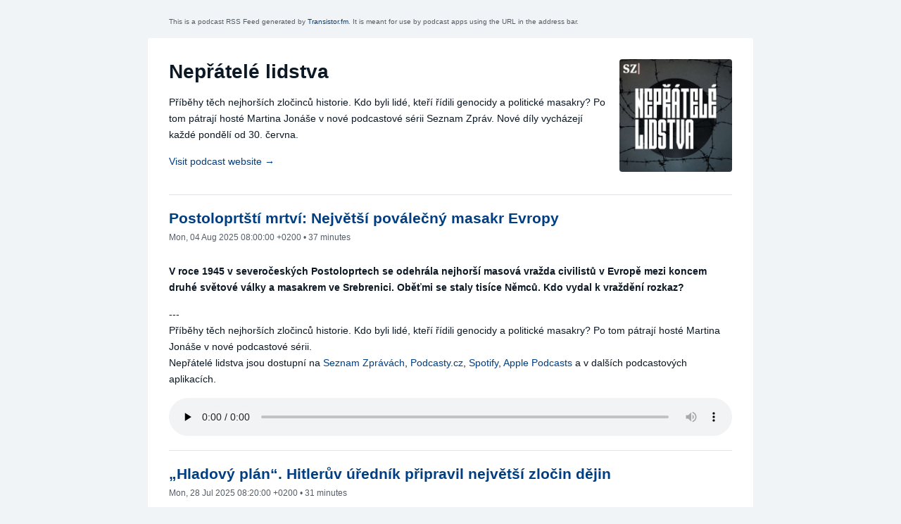

--- FILE ---
content_type: text/xml; charset=utf-8
request_url: https://feeds.transistor.fm/skutecne-ceske-zahady
body_size: 18280
content:
<?xml version="1.0" encoding="UTF-8"?>
<?xml-stylesheet href="/stylesheet.xsl" type="text/xsl"?>
<rss version="2.0" xmlns:dc="http://purl.org/dc/elements/1.1/" xmlns:atom="http://www.w3.org/2005/Atom" xmlns:sy="http://purl.org/rss/1.0/modules/syndication/" xmlns:content="http://purl.org/rss/1.0/modules/content/" xmlns:itunes="http://www.itunes.com/dtds/podcast-1.0.dtd" xmlns:podcast="https://podcastindex.org/namespace/1.0">
  <channel>
    <atom:link rel="self" type="application/atom+xml" href="https://feeds.transistor.fm/skutecne-ceske-zahady" title="MP3 Audio"/>
    <atom:link rel="hub" href="https://pubsubhubbub.appspot.com/"/>
    <podcast:podping usesPodping="true"/>
    <title>Nepřátelé lidstva</title>
    <generator>Transistor (https://transistor.fm)</generator>
    <itunes:new-feed-url>https://feeds.transistor.fm/skutecne-ceske-zahady</itunes:new-feed-url>
    <description>Příběhy těch nejhorších zločinců historie. Kdo byli lidé, kteří řídili genocidy a politické masakry? Po tom pátrají hosté Martina Jonáše v nové podcastové sérii Seznam Zpráv. Nové díly vycházejí každé pondělí od 30. června.</description>
    <copyright>© 2026 Seznam Zprávy</copyright>
    <podcast:guid>f0b08404-6280-5874-b1c5-d5d000b29124</podcast:guid>
    <podcast:locked owner="podcasty@firma.seznam.cz">no</podcast:locked>
    <podcast:trailer pubdate="Fri, 27 Jun 2025 15:00:00 +0200" url="https://media.transistor.fm/84cd5992/03dba5bb.mp3" length="1041809" type="audio/mpeg">Poslechněte si novou podcastovou sérii Nepřátelé lidstva</podcast:trailer>
    <language>en</language>
    <pubDate>Mon, 19 Jan 2026 01:36:10 +0100</pubDate>
    <lastBuildDate>Mon, 19 Jan 2026 01:37:30 +0100</lastBuildDate>
    <link>https://www.seznamzpravy.cz/sekce/audio-podcast-skutecne-ceske-zahady-464</link>
    <image>
      <url>https://img.transistorcdn.com/1t4vOmGd4FOvw49ozSUS51Sj67uRWspEPTyLu06Igm0/rs:fill:0:0:1/w:1400/h:1400/q:60/mb:500000/aHR0cHM6Ly9pbWct/dXBsb2FkLXByb2R1/Y3Rpb24udHJhbnNp/c3Rvci5mbS82MTU0/Y2UxOTUyMjRmZDRm/OTBmM2QzN2E3Yjc5/MTRhNC5qcGc.jpg</url>
      <title>Nepřátelé lidstva</title>
      <link>https://www.seznamzpravy.cz/sekce/audio-podcast-skutecne-ceske-zahady-464</link>
    </image>
    <itunes:category text="History"/>
    <itunes:category text="True Crime"/>
    <itunes:type>episodic</itunes:type>
    <itunes:author>Seznam Zprávy</itunes:author>
    <itunes:image href="https://img.transistorcdn.com/1t4vOmGd4FOvw49ozSUS51Sj67uRWspEPTyLu06Igm0/rs:fill:0:0:1/w:1400/h:1400/q:60/mb:500000/aHR0cHM6Ly9pbWct/dXBsb2FkLXByb2R1/Y3Rpb24udHJhbnNp/c3Rvci5mbS82MTU0/Y2UxOTUyMjRmZDRm/OTBmM2QzN2E3Yjc5/MTRhNC5qcGc.jpg"/>
    <itunes:summary>Příběhy těch nejhorších zločinců historie. Kdo byli lidé, kteří řídili genocidy a politické masakry? Po tom pátrají hosté Martina Jonáše v nové podcastové sérii Seznam Zpráv. Nové díly vycházejí každé pondělí od 30. června.</itunes:summary>
    <itunes:subtitle>Příběhy těch nejhorších zločinců historie.</itunes:subtitle>
    <itunes:keywords>historie, smrt, genocida, holokaust, 20. století, lidé, lidstvo, vyhlazení, válka</itunes:keywords>
    <itunes:owner>
      <itunes:name>Seznam Zprávy</itunes:name>
      <itunes:email>podcasty@firma.seznam.cz</itunes:email>
    </itunes:owner>
    <itunes:complete>No</itunes:complete>
    <itunes:explicit>No</itunes:explicit>
    <item>
      <title>Postoloprtští mrtví: Největší poválečný masakr Evropy</title>
      <itunes:episode>20</itunes:episode>
      <podcast:episode>20</podcast:episode>
      <itunes:title>Postoloprtští mrtví: Největší poválečný masakr Evropy</itunes:title>
      <itunes:episodeType>full</itunes:episodeType>
      <guid isPermaLink="false">056c65c7-1387-423f-a27c-7fae81d97586</guid>
      <link>https://share.transistor.fm/s/e2f180f6</link>
      <description>
        <![CDATA[<p><strong>V roce 1945 v severočeských Postoloprtech se odehrála nejhorší masová vražda civilistů v Evropě mezi koncem druhé světové války a masakrem ve Srebrenici. Oběťmi se staly tisíce Němců. Kdo vydal k vraždění rozkaz?</strong></p><p>---<br>Příběhy těch nejhorších zločinců historie. Kdo byli lidé, kteří řídili genocidy a politické masakry? Po tom pátrají hosté Martina Jonáše v nové podcastové sérii.<br>Nepřátelé lidstva jsou dostupní na <a href="https://www.seznamzpravy.cz/tag/podcast-nepratele-lidstva-123717">Seznam Zprávách</a>, <a href="https://podcasty.seznam.cz/podcast/nepratele-lidstva">Podcasty.cz</a>, <a href="https://open.spotify.com/show/6iYmoL4RQLwGDdz9HYYjRG?si=ecd67b4319ad40a1">Spotify</a>, <a href="https://podcasts.apple.com/cz/podcast/nep%C5%99%C3%A1tel%C3%A9-lidstva/id1670685694?l=cs">Apple Podcasts</a> a v dalších podcastových aplikacích.</p>]]>
      </description>
      <content:encoded>
        <![CDATA[<p><strong>V roce 1945 v severočeských Postoloprtech se odehrála nejhorší masová vražda civilistů v Evropě mezi koncem druhé světové války a masakrem ve Srebrenici. Oběťmi se staly tisíce Němců. Kdo vydal k vraždění rozkaz?</strong></p><p>---<br>Příběhy těch nejhorších zločinců historie. Kdo byli lidé, kteří řídili genocidy a politické masakry? Po tom pátrají hosté Martina Jonáše v nové podcastové sérii.<br>Nepřátelé lidstva jsou dostupní na <a href="https://www.seznamzpravy.cz/tag/podcast-nepratele-lidstva-123717">Seznam Zprávách</a>, <a href="https://podcasty.seznam.cz/podcast/nepratele-lidstva">Podcasty.cz</a>, <a href="https://open.spotify.com/show/6iYmoL4RQLwGDdz9HYYjRG?si=ecd67b4319ad40a1">Spotify</a>, <a href="https://podcasts.apple.com/cz/podcast/nep%C5%99%C3%A1tel%C3%A9-lidstva/id1670685694?l=cs">Apple Podcasts</a> a v dalších podcastových aplikacích.</p>]]>
      </content:encoded>
      <pubDate>Mon, 04 Aug 2025 08:00:00 +0200</pubDate>
      <author>Seznam Zprávy</author>
      <enclosure url="https://media.transistor.fm/e2f180f6/c3fafc07.mp3" length="90974251" type="audio/mpeg"/>
      <itunes:author>Seznam Zprávy</itunes:author>
      <itunes:duration>2273</itunes:duration>
      <itunes:summary>
        <![CDATA[<p><strong>V roce 1945 v severočeských Postoloprtech se odehrála nejhorší masová vražda civilistů v Evropě mezi koncem druhé světové války a masakrem ve Srebrenici. Oběťmi se staly tisíce Němců. Kdo vydal k vraždění rozkaz?</strong></p><p>---<br>Příběhy těch nejhorších zločinců historie. Kdo byli lidé, kteří řídili genocidy a politické masakry? Po tom pátrají hosté Martina Jonáše v nové podcastové sérii.<br>Nepřátelé lidstva jsou dostupní na <a href="https://www.seznamzpravy.cz/tag/podcast-nepratele-lidstva-123717">Seznam Zprávách</a>, <a href="https://podcasty.seznam.cz/podcast/nepratele-lidstva">Podcasty.cz</a>, <a href="https://open.spotify.com/show/6iYmoL4RQLwGDdz9HYYjRG?si=ecd67b4319ad40a1">Spotify</a>, <a href="https://podcasts.apple.com/cz/podcast/nep%C5%99%C3%A1tel%C3%A9-lidstva/id1670685694?l=cs">Apple Podcasts</a> a v dalších podcastových aplikacích.</p>]]>
      </itunes:summary>
      <itunes:keywords>historie, smrt, genocida, holokaust, 20. století, lidé, lidstvo, vyhlazení, válka</itunes:keywords>
      <itunes:explicit>No</itunes:explicit>
    </item>
    <item>
      <title>„Hladový plán“. Hitlerův úředník připravil největší zločin dějin </title>
      <itunes:episode>19</itunes:episode>
      <podcast:episode>19</podcast:episode>
      <itunes:title>„Hladový plán“. Hitlerův úředník připravil největší zločin dějin </itunes:title>
      <itunes:episodeType>full</itunes:episodeType>
      <guid isPermaLink="false">1ba24292-d8d4-45e5-a032-6e43663b4332</guid>
      <link>https://share.transistor.fm/s/420900cc</link>
      <description>
        <![CDATA[<p><strong>Dnes je jeho jméno téměř zapomenuto, Herbert Backe ale patřil k nejvlivnějším mužům Třetí říše. Nacistický odborník na výživu naplánoval vyhladovění celých oblastí Sovětského svazu. Jen v prvním roce mělo zemřít 30 milionů lidí.</strong><br>---<br>Příběhy těch nejhorších zločinců historie. Kdo byli lidé, kteří řídili genocidy a politické masakry? Po tom pátrají hosté Martina Jonáše v nové podcastové sérii.<br>Nepřátelé lidstva jsou dostupní na <a href="https://www.seznamzpravy.cz/tag/podcast-nepratele-lidstva-123717">Seznam Zprávách</a>, <a href="https://podcasty.seznam.cz/podcast/nepratele-lidstva">Podcasty.cz</a>, <a href="https://open.spotify.com/show/6iYmoL4RQLwGDdz9HYYjRG?si=ecd67b4319ad40a1">Spotify</a>, <a href="https://podcasts.apple.com/cz/podcast/nep%C5%99%C3%A1tel%C3%A9-lidstva/id1670685694?l=cs">Apple Podcasts</a> a v dalších podcastových aplikacích.</p>]]>
      </description>
      <content:encoded>
        <![CDATA[<p><strong>Dnes je jeho jméno téměř zapomenuto, Herbert Backe ale patřil k nejvlivnějším mužům Třetí říše. Nacistický odborník na výživu naplánoval vyhladovění celých oblastí Sovětského svazu. Jen v prvním roce mělo zemřít 30 milionů lidí.</strong><br>---<br>Příběhy těch nejhorších zločinců historie. Kdo byli lidé, kteří řídili genocidy a politické masakry? Po tom pátrají hosté Martina Jonáše v nové podcastové sérii.<br>Nepřátelé lidstva jsou dostupní na <a href="https://www.seznamzpravy.cz/tag/podcast-nepratele-lidstva-123717">Seznam Zprávách</a>, <a href="https://podcasty.seznam.cz/podcast/nepratele-lidstva">Podcasty.cz</a>, <a href="https://open.spotify.com/show/6iYmoL4RQLwGDdz9HYYjRG?si=ecd67b4319ad40a1">Spotify</a>, <a href="https://podcasts.apple.com/cz/podcast/nep%C5%99%C3%A1tel%C3%A9-lidstva/id1670685694?l=cs">Apple Podcasts</a> a v dalších podcastových aplikacích.</p>]]>
      </content:encoded>
      <pubDate>Mon, 28 Jul 2025 08:20:00 +0200</pubDate>
      <author>Seznam Zprávy</author>
      <enclosure url="https://media.transistor.fm/420900cc/7ce99f78.mp3" length="76690435" type="audio/mpeg"/>
      <itunes:author>Seznam Zprávy</itunes:author>
      <itunes:duration>1916</itunes:duration>
      <itunes:summary>
        <![CDATA[<p><strong>Dnes je jeho jméno téměř zapomenuto, Herbert Backe ale patřil k nejvlivnějším mužům Třetí říše. Nacistický odborník na výživu naplánoval vyhladovění celých oblastí Sovětského svazu. Jen v prvním roce mělo zemřít 30 milionů lidí.</strong><br>---<br>Příběhy těch nejhorších zločinců historie. Kdo byli lidé, kteří řídili genocidy a politické masakry? Po tom pátrají hosté Martina Jonáše v nové podcastové sérii.<br>Nepřátelé lidstva jsou dostupní na <a href="https://www.seznamzpravy.cz/tag/podcast-nepratele-lidstva-123717">Seznam Zprávách</a>, <a href="https://podcasty.seznam.cz/podcast/nepratele-lidstva">Podcasty.cz</a>, <a href="https://open.spotify.com/show/6iYmoL4RQLwGDdz9HYYjRG?si=ecd67b4319ad40a1">Spotify</a>, <a href="https://podcasts.apple.com/cz/podcast/nep%C5%99%C3%A1tel%C3%A9-lidstva/id1670685694?l=cs">Apple Podcasts</a> a v dalších podcastových aplikacích.</p>]]>
      </itunes:summary>
      <itunes:keywords>historie, smrt, genocida, holokaust, 20. století, lidé, lidstvo, vyhlazení, válka</itunes:keywords>
      <itunes:explicit>No</itunes:explicit>
    </item>
    <item>
      <title>Pol Pot zabil čtvrtinu vlastního národa. Vraždilo se i za nošení brýlí</title>
      <itunes:episode>18</itunes:episode>
      <podcast:episode>18</podcast:episode>
      <itunes:title>Pol Pot zabil čtvrtinu vlastního národa. Vraždilo se i za nošení brýlí</itunes:title>
      <itunes:episodeType>full</itunes:episodeType>
      <guid isPermaLink="false">98d3841f-ba81-478a-bcfb-4c80175bbe9a</guid>
      <link>https://seznamzpravy.cz/clanek/282086</link>
      <description>
        <![CDATA[<p><strong>„Chytili dítě za nohy a udeřili jím o strom. Zabili jich takhle stovky, jenom proto, aby jejich matky mohly pracovat na poli.“ Tak vzpomíná jedna z přeživších na hrůzy éry, kterou má na svědomí muž, jehož pravé jméno upadlo téměř v zapomnění. Coby Pol Pot, vůdce kambodžských Rudých Khmerů, stál v čele režimu, který se i v pestré plejádě krutostí dvacátého století vymyká svým nelidským charakterem. </strong><br>---<br>Příběhy těch nejhorších zločinců historie. Kdo byli lidé, kteří řídili genocidy a politické masakry? Po tom pátrají hosté Martina Jonáše v nové podcastové sérii.<br>Nepřátelé lidstva jsou dostupní na <a href="https://www.seznamzpravy.cz/tag/podcast-nepratele-lidstva-123717">Seznam Zprávách</a>, <a href="https://podcasty.seznam.cz/podcast/nepratele-lidstva">Podcasty.cz</a>, <a href="https://open.spotify.com/show/6iYmoL4RQLwGDdz9HYYjRG?si=ecd67b4319ad40a1">Spotify</a>, <a href="https://podcasts.apple.com/cz/podcast/nep%C5%99%C3%A1tel%C3%A9-lidstva/id1670685694?l=cs">Apple Podcasts</a> a v dalších podcastových aplikacích.</p>]]>
      </description>
      <content:encoded>
        <![CDATA[<p><strong>„Chytili dítě za nohy a udeřili jím o strom. Zabili jich takhle stovky, jenom proto, aby jejich matky mohly pracovat na poli.“ Tak vzpomíná jedna z přeživších na hrůzy éry, kterou má na svědomí muž, jehož pravé jméno upadlo téměř v zapomnění. Coby Pol Pot, vůdce kambodžských Rudých Khmerů, stál v čele režimu, který se i v pestré plejádě krutostí dvacátého století vymyká svým nelidským charakterem. </strong><br>---<br>Příběhy těch nejhorších zločinců historie. Kdo byli lidé, kteří řídili genocidy a politické masakry? Po tom pátrají hosté Martina Jonáše v nové podcastové sérii.<br>Nepřátelé lidstva jsou dostupní na <a href="https://www.seznamzpravy.cz/tag/podcast-nepratele-lidstva-123717">Seznam Zprávách</a>, <a href="https://podcasty.seznam.cz/podcast/nepratele-lidstva">Podcasty.cz</a>, <a href="https://open.spotify.com/show/6iYmoL4RQLwGDdz9HYYjRG?si=ecd67b4319ad40a1">Spotify</a>, <a href="https://podcasts.apple.com/cz/podcast/nep%C5%99%C3%A1tel%C3%A9-lidstva/id1670685694?l=cs">Apple Podcasts</a> a v dalších podcastových aplikacích.</p>]]>
      </content:encoded>
      <pubDate>Mon, 21 Jul 2025 08:20:00 +0200</pubDate>
      <author>Seznam Zprávy</author>
      <enclosure url="https://media.transistor.fm/99d4aff6/541b8d5d.mp3" length="76028045" type="audio/mpeg"/>
      <itunes:author>Seznam Zprávy</itunes:author>
      <itunes:duration>1900</itunes:duration>
      <itunes:summary>
        <![CDATA[<p><strong>„Chytili dítě za nohy a udeřili jím o strom. Zabili jich takhle stovky, jenom proto, aby jejich matky mohly pracovat na poli.“ Tak vzpomíná jedna z přeživších na hrůzy éry, kterou má na svědomí muž, jehož pravé jméno upadlo téměř v zapomnění. Coby Pol Pot, vůdce kambodžských Rudých Khmerů, stál v čele režimu, který se i v pestré plejádě krutostí dvacátého století vymyká svým nelidským charakterem. </strong><br>---<br>Příběhy těch nejhorších zločinců historie. Kdo byli lidé, kteří řídili genocidy a politické masakry? Po tom pátrají hosté Martina Jonáše v nové podcastové sérii.<br>Nepřátelé lidstva jsou dostupní na <a href="https://www.seznamzpravy.cz/tag/podcast-nepratele-lidstva-123717">Seznam Zprávách</a>, <a href="https://podcasty.seznam.cz/podcast/nepratele-lidstva">Podcasty.cz</a>, <a href="https://open.spotify.com/show/6iYmoL4RQLwGDdz9HYYjRG?si=ecd67b4319ad40a1">Spotify</a>, <a href="https://podcasts.apple.com/cz/podcast/nep%C5%99%C3%A1tel%C3%A9-lidstva/id1670685694?l=cs">Apple Podcasts</a> a v dalších podcastových aplikacích.</p>]]>
      </itunes:summary>
      <itunes:keywords>historie, smrt, genocida, holokaust, 20. století, lidé, lidstvo, vyhlazení, válka</itunes:keywords>
      <itunes:explicit>No</itunes:explicit>
    </item>
    <item>
      <title>Sadistický mučitel, udavač, sukničkář. Architekt železné opony vyvázl bez trestu</title>
      <itunes:episode>17</itunes:episode>
      <podcast:episode>17</podcast:episode>
      <itunes:title>Sadistický mučitel, udavač, sukničkář. Architekt železné opony vyvázl bez trestu</itunes:title>
      <itunes:episodeType>full</itunes:episodeType>
      <guid isPermaLink="false">76cbdb5c-d315-4500-82ee-d05a48d4e741</guid>
      <link>https://www.seznamzpravy.cz/clanek/281649</link>
      <description>
        <![CDATA[<p><strong>Ludvík Hlavačka, velitel Pohraniční stráže komunistického Československa, se zasadil o to, aby uprchlíky na hranicích zabíjel elektrický proud. Soudní stíhání muže, který  mimo jiné mučil politické vězně, přesto skončilo fiaskem.</strong><br>---<br>Příběhy těch nejhorších zločinců historie. Kdo byli lidé, kteří řídili genocidy a politické masakry? Po tom pátrají hosté Martina Jonáše v nové podcastové sérii.<br>Nepřátelé lidstva jsou dostupní na <a href="https://www.seznamzpravy.cz/tag/podcast-nepratele-lidstva-123717">Seznam Zprávách</a>, <a href="https://podcasty.seznam.cz/podcast/nepratele-lidstva">Podcasty.cz</a>, <a href="https://open.spotify.com/show/6iYmoL4RQLwGDdz9HYYjRG?si=ecd67b4319ad40a1">Spotify</a>, <a href="https://podcasts.apple.com/cz/podcast/nep%C5%99%C3%A1tel%C3%A9-lidstva/id1670685694?l=cs">Apple Podcasts</a> a v dalších podcastových aplikacích.</p>]]>
      </description>
      <content:encoded>
        <![CDATA[<p><strong>Ludvík Hlavačka, velitel Pohraniční stráže komunistického Československa, se zasadil o to, aby uprchlíky na hranicích zabíjel elektrický proud. Soudní stíhání muže, který  mimo jiné mučil politické vězně, přesto skončilo fiaskem.</strong><br>---<br>Příběhy těch nejhorších zločinců historie. Kdo byli lidé, kteří řídili genocidy a politické masakry? Po tom pátrají hosté Martina Jonáše v nové podcastové sérii.<br>Nepřátelé lidstva jsou dostupní na <a href="https://www.seznamzpravy.cz/tag/podcast-nepratele-lidstva-123717">Seznam Zprávách</a>, <a href="https://podcasty.seznam.cz/podcast/nepratele-lidstva">Podcasty.cz</a>, <a href="https://open.spotify.com/show/6iYmoL4RQLwGDdz9HYYjRG?si=ecd67b4319ad40a1">Spotify</a>, <a href="https://podcasts.apple.com/cz/podcast/nep%C5%99%C3%A1tel%C3%A9-lidstva/id1670685694?l=cs">Apple Podcasts</a> a v dalších podcastových aplikacích.</p>]]>
      </content:encoded>
      <pubDate>Mon, 14 Jul 2025 08:20:00 +0200</pubDate>
      <author>Seznam Zprávy</author>
      <enclosure url="https://media.transistor.fm/d93acfa1/26265ab3.mp3" length="33780539" type="audio/mpeg"/>
      <itunes:author>Seznam Zprávy</itunes:author>
      <itunes:duration>2108</itunes:duration>
      <itunes:summary>
        <![CDATA[<p><strong>Ludvík Hlavačka, velitel Pohraniční stráže komunistického Československa, se zasadil o to, aby uprchlíky na hranicích zabíjel elektrický proud. Soudní stíhání muže, který  mimo jiné mučil politické vězně, přesto skončilo fiaskem.</strong><br>---<br>Příběhy těch nejhorších zločinců historie. Kdo byli lidé, kteří řídili genocidy a politické masakry? Po tom pátrají hosté Martina Jonáše v nové podcastové sérii.<br>Nepřátelé lidstva jsou dostupní na <a href="https://www.seznamzpravy.cz/tag/podcast-nepratele-lidstva-123717">Seznam Zprávách</a>, <a href="https://podcasty.seznam.cz/podcast/nepratele-lidstva">Podcasty.cz</a>, <a href="https://open.spotify.com/show/6iYmoL4RQLwGDdz9HYYjRG?si=ecd67b4319ad40a1">Spotify</a>, <a href="https://podcasts.apple.com/cz/podcast/nep%C5%99%C3%A1tel%C3%A9-lidstva/id1670685694?l=cs">Apple Podcasts</a> a v dalších podcastových aplikacích.</p>]]>
      </itunes:summary>
      <itunes:keywords>historie, smrt, genocida, holokaust, 20. století, lidé, lidstvo, vyhlazení, válka</itunes:keywords>
      <itunes:explicit>No</itunes:explicit>
    </item>
    <item>
      <title>Bomby proti synagogám i udávání. Temná historie českého antisemitismu</title>
      <itunes:episode>16</itunes:episode>
      <podcast:episode>16</podcast:episode>
      <itunes:title>Bomby proti synagogám i udávání. Temná historie českého antisemitismu</itunes:title>
      <itunes:episodeType>full</itunes:episodeType>
      <guid isPermaLink="false">a4484128-dfe6-4506-9606-254fb6a77340</guid>
      <link>https://share.transistor.fm/s/b0a315d8</link>
      <description>
        <![CDATA[<p><strong>Nejen solidarita. Židé, prchající před nacistickými vrahy, měli mezi Čechy i zavilé nepřátele, říká dokumentarista Martin Šmok v podcastu Nepřátelé lidstva. Nicholas Winton nebyl sám a zachraňoval děti i před Čechy, dodává.</strong><br>---<br>Příběhy těch nejhorších zločinců historie. Kdo byli lidé, kteří řídili genocidy a politické masakry? Po tom pátrají hosté Martina Jonáše v nové podcastové sérii.<br>Nepřátelé lidstva jsou dostupní na <a href="https://www.seznamzpravy.cz/tag/podcast-nepratele-lidstva-123717">Seznam Zprávách</a>, <a href="https://podcasty.seznam.cz/podcast/nepratele-lidstva">Podcasty.cz</a>, <a href="https://open.spotify.com/show/6iYmoL4RQLwGDdz9HYYjRG?si=ecd67b4319ad40a1">Spotify</a>, <a href="https://podcasts.apple.com/cz/podcast/nep%C5%99%C3%A1tel%C3%A9-lidstva/id1670685694?l=cs">Apple Podcasts</a> a v dalších podcastových aplikacích.</p>]]>
      </description>
      <content:encoded>
        <![CDATA[<p><strong>Nejen solidarita. Židé, prchající před nacistickými vrahy, měli mezi Čechy i zavilé nepřátele, říká dokumentarista Martin Šmok v podcastu Nepřátelé lidstva. Nicholas Winton nebyl sám a zachraňoval děti i před Čechy, dodává.</strong><br>---<br>Příběhy těch nejhorších zločinců historie. Kdo byli lidé, kteří řídili genocidy a politické masakry? Po tom pátrají hosté Martina Jonáše v nové podcastové sérii.<br>Nepřátelé lidstva jsou dostupní na <a href="https://www.seznamzpravy.cz/tag/podcast-nepratele-lidstva-123717">Seznam Zprávách</a>, <a href="https://podcasty.seznam.cz/podcast/nepratele-lidstva">Podcasty.cz</a>, <a href="https://open.spotify.com/show/6iYmoL4RQLwGDdz9HYYjRG?si=ecd67b4319ad40a1">Spotify</a>, <a href="https://podcasts.apple.com/cz/podcast/nep%C5%99%C3%A1tel%C3%A9-lidstva/id1670685694?l=cs">Apple Podcasts</a> a v dalších podcastových aplikacích.</p>]]>
      </content:encoded>
      <pubDate>Mon, 07 Jul 2025 08:20:00 +0200</pubDate>
      <author>Seznam Zprávy</author>
      <enclosure url="https://media.transistor.fm/b0a315d8/879127e2.mp3" length="75678603" type="audio/mpeg"/>
      <itunes:author>Seznam Zprávy</itunes:author>
      <itunes:duration>1891</itunes:duration>
      <itunes:summary>
        <![CDATA[<p><strong>Nejen solidarita. Židé, prchající před nacistickými vrahy, měli mezi Čechy i zavilé nepřátele, říká dokumentarista Martin Šmok v podcastu Nepřátelé lidstva. Nicholas Winton nebyl sám a zachraňoval děti i před Čechy, dodává.</strong><br>---<br>Příběhy těch nejhorších zločinců historie. Kdo byli lidé, kteří řídili genocidy a politické masakry? Po tom pátrají hosté Martina Jonáše v nové podcastové sérii.<br>Nepřátelé lidstva jsou dostupní na <a href="https://www.seznamzpravy.cz/tag/podcast-nepratele-lidstva-123717">Seznam Zprávách</a>, <a href="https://podcasty.seznam.cz/podcast/nepratele-lidstva">Podcasty.cz</a>, <a href="https://open.spotify.com/show/6iYmoL4RQLwGDdz9HYYjRG?si=ecd67b4319ad40a1">Spotify</a>, <a href="https://podcasts.apple.com/cz/podcast/nep%C5%99%C3%A1tel%C3%A9-lidstva/id1670685694?l=cs">Apple Podcasts</a> a v dalších podcastových aplikacích.</p>]]>
      </itunes:summary>
      <itunes:keywords>historie, smrt, genocida, holokaust, 20. století, lidé, lidstvo, vyhlazení, válka</itunes:keywords>
      <itunes:explicit>No</itunes:explicit>
    </item>
    <item>
      <title>Stalinovo vyhladovění Ukrajiny. Za holodomoru byl kanibalismus častý</title>
      <itunes:episode>15</itunes:episode>
      <podcast:episode>15</podcast:episode>
      <itunes:title>Stalinovo vyhladovění Ukrajiny. Za holodomoru byl kanibalismus častý</itunes:title>
      <itunes:episodeType>full</itunes:episodeType>
      <guid isPermaLink="false">ed77e2c4-0da4-4880-ac74-e842d2527181</guid>
      <link>https://seznamzpravy.cz/clanek/280371</link>
      <description>
        <![CDATA[<p><strong>Rodiče jako potrava pro hladovějící děti, lidé pohřbení zaživa. Hrůzy holodomoru, vyvolaného na Ukrajině Stalinem, měly zadusit aspirace Ukrajinců, říká v úvodním dílu podcastové série Nepřátelé lidstva ukrajinista David Svoboda.</strong></p><p>Byla to jedna z největších masových vražd historie, kterou se ale jejím pachatelům dařilo před většinou světa celá desetiletí tajit. Čtyři až čtyři a půl milionů - to je nejčastější odhad expertů ohledně počtu obětí největší evropského hladomoru dvacátého století. Navíc hladomoru, který použil jako zbraň proti občanům jejich vlastní stát.</p><p>Jak probíhalo organizování hladomoru, jakými způsoby se trpící snažili přežít a jak je možné, že Západ k jejich vyvražďování mlčel? To vše se dozvíte v prvním dílu podcastové série Nepřátelé lidstva.<br>---<br>Příběhy těch nejhorších zločinců historie. Kdo byli lidé, kteří řídili genocidy a politické masakry? Po tom pátrají hosté Martina Jonáše v nové podcastové sérii.<br>Nepřátelé lidstva jsou dostupní na <a href="https://www.seznamzpravy.cz/tag/podcast-nepratele-lidstva-123717">Seznam Zprávách</a>, <a href="https://podcasty.seznam.cz/podcast/nepratele-lidstva">Podcasty.cz</a>, <a href="https://open.spotify.com/show/6iYmoL4RQLwGDdz9HYYjRG?si=ecd67b4319ad40a1">Spotify</a>, <a href="https://podcasts.apple.com/cz/podcast/nep%C5%99%C3%A1tel%C3%A9-lidstva/id1670685694?l=cs">Apple Podcasts</a> a v dalších podcastových aplikacích.</p>]]>
      </description>
      <content:encoded>
        <![CDATA[<p><strong>Rodiče jako potrava pro hladovějící děti, lidé pohřbení zaživa. Hrůzy holodomoru, vyvolaného na Ukrajině Stalinem, měly zadusit aspirace Ukrajinců, říká v úvodním dílu podcastové série Nepřátelé lidstva ukrajinista David Svoboda.</strong></p><p>Byla to jedna z největších masových vražd historie, kterou se ale jejím pachatelům dařilo před většinou světa celá desetiletí tajit. Čtyři až čtyři a půl milionů - to je nejčastější odhad expertů ohledně počtu obětí největší evropského hladomoru dvacátého století. Navíc hladomoru, který použil jako zbraň proti občanům jejich vlastní stát.</p><p>Jak probíhalo organizování hladomoru, jakými způsoby se trpící snažili přežít a jak je možné, že Západ k jejich vyvražďování mlčel? To vše se dozvíte v prvním dílu podcastové série Nepřátelé lidstva.<br>---<br>Příběhy těch nejhorších zločinců historie. Kdo byli lidé, kteří řídili genocidy a politické masakry? Po tom pátrají hosté Martina Jonáše v nové podcastové sérii.<br>Nepřátelé lidstva jsou dostupní na <a href="https://www.seznamzpravy.cz/tag/podcast-nepratele-lidstva-123717">Seznam Zprávách</a>, <a href="https://podcasty.seznam.cz/podcast/nepratele-lidstva">Podcasty.cz</a>, <a href="https://open.spotify.com/show/6iYmoL4RQLwGDdz9HYYjRG?si=ecd67b4319ad40a1">Spotify</a>, <a href="https://podcasts.apple.com/cz/podcast/nep%C5%99%C3%A1tel%C3%A9-lidstva/id1670685694?l=cs">Apple Podcasts</a> a v dalších podcastových aplikacích.</p>]]>
      </content:encoded>
      <pubDate>Mon, 30 Jun 2025 08:20:00 +0200</pubDate>
      <author>Seznam Zprávy</author>
      <enclosure url="https://media.transistor.fm/2b9e39d1/8932b782.mp3" length="26281073" type="audio/mpeg"/>
      <itunes:author>Seznam Zprávy</itunes:author>
      <itunes:duration>1639</itunes:duration>
      <itunes:summary>
        <![CDATA[<p><strong>Rodiče jako potrava pro hladovějící děti, lidé pohřbení zaživa. Hrůzy holodomoru, vyvolaného na Ukrajině Stalinem, měly zadusit aspirace Ukrajinců, říká v úvodním dílu podcastové série Nepřátelé lidstva ukrajinista David Svoboda.</strong></p><p>Byla to jedna z největších masových vražd historie, kterou se ale jejím pachatelům dařilo před většinou světa celá desetiletí tajit. Čtyři až čtyři a půl milionů - to je nejčastější odhad expertů ohledně počtu obětí největší evropského hladomoru dvacátého století. Navíc hladomoru, který použil jako zbraň proti občanům jejich vlastní stát.</p><p>Jak probíhalo organizování hladomoru, jakými způsoby se trpící snažili přežít a jak je možné, že Západ k jejich vyvražďování mlčel? To vše se dozvíte v prvním dílu podcastové série Nepřátelé lidstva.<br>---<br>Příběhy těch nejhorších zločinců historie. Kdo byli lidé, kteří řídili genocidy a politické masakry? Po tom pátrají hosté Martina Jonáše v nové podcastové sérii.<br>Nepřátelé lidstva jsou dostupní na <a href="https://www.seznamzpravy.cz/tag/podcast-nepratele-lidstva-123717">Seznam Zprávách</a>, <a href="https://podcasty.seznam.cz/podcast/nepratele-lidstva">Podcasty.cz</a>, <a href="https://open.spotify.com/show/6iYmoL4RQLwGDdz9HYYjRG?si=ecd67b4319ad40a1">Spotify</a>, <a href="https://podcasts.apple.com/cz/podcast/nep%C5%99%C3%A1tel%C3%A9-lidstva/id1670685694?l=cs">Apple Podcasts</a> a v dalších podcastových aplikacích.</p>]]>
      </itunes:summary>
      <itunes:keywords>historie, smrt, genocida, holokaust, 20. století, lidé, lidstvo, vyhlazení, válka</itunes:keywords>
      <itunes:explicit>No</itunes:explicit>
    </item>
    <item>
      <title>Poslechněte si novou podcastovou sérii Nepřátelé lidstva</title>
      <itunes:episode>14</itunes:episode>
      <podcast:episode>14</podcast:episode>
      <itunes:title>Poslechněte si novou podcastovou sérii Nepřátelé lidstva</itunes:title>
      <itunes:episodeType>trailer</itunes:episodeType>
      <guid isPermaLink="false">4006c99a-ed32-4ab5-8a25-4af51386f675</guid>
      <link>https://share.transistor.fm/s/84cd5992</link>
      <description>
        <![CDATA[<p>Příběhy těch nejhorších zločinců historie. Kdo byli lidé, kteří řídili genocidy a politické masakry? Po tom pátrají hosté Martina Jonáše v nové podcastové sérii Seznam Zpráv. Nové díly vycházejí každé pondělí od 30. června.</p>]]>
      </description>
      <content:encoded>
        <![CDATA[<p>Příběhy těch nejhorších zločinců historie. Kdo byli lidé, kteří řídili genocidy a politické masakry? Po tom pátrají hosté Martina Jonáše v nové podcastové sérii Seznam Zpráv. Nové díly vycházejí každé pondělí od 30. června.</p>]]>
      </content:encoded>
      <pubDate>Fri, 27 Jun 2025 15:00:00 +0200</pubDate>
      <author>Seznam Zprávy</author>
      <enclosure url="https://media.transistor.fm/84cd5992/03dba5bb.mp3" length="1041809" type="audio/mpeg"/>
      <itunes:author>Seznam Zprávy</itunes:author>
      <itunes:duration>62</itunes:duration>
      <itunes:summary>
        <![CDATA[<p>Příběhy těch nejhorších zločinců historie. Kdo byli lidé, kteří řídili genocidy a politické masakry? Po tom pátrají hosté Martina Jonáše v nové podcastové sérii Seznam Zpráv. Nové díly vycházejí každé pondělí od 30. června.</p>]]>
      </itunes:summary>
      <itunes:keywords>historie, smrt, genocida, holokaust, 20. století, lidé, lidstvo, vyhlazení, válka</itunes:keywords>
      <itunes:explicit>No</itunes:explicit>
    </item>
    <item>
      <title>Dvě dívky z Plzně zmizely beze stopy. Svědci je tehdy viděli stopovat</title>
      <itunes:episode>8</itunes:episode>
      <podcast:episode>8</podcast:episode>
      <itunes:title>Dvě dívky z Plzně zmizely beze stopy. Svědci je tehdy viděli stopovat</itunes:title>
      <itunes:episodeType>full</itunes:episodeType>
      <guid isPermaLink="false">f1af7c01-709a-4ccb-8a32-9ac4f1ffe2fb</guid>
      <link>https://share.transistor.fm/s/6ff33d6a</link>
      <description>
        <![CDATA[<p><strong>Byl to prázdninový výlet, ze kterého se měly brzy vrátit a poslat domů i pohlednice. Ale tentokrát poštou nic nepřišlo. Uprostřed léta 1988 zmizely beze stop dvě dívky z Plzně. Autostopem mířily na tramp do skal.<br></strong><br></p><p>Bylo jim 18 a 19 let. Jmenovaly se Lenka Mužíková a Ilona Vavříková. Psal se 8. srpen 1988, když obě vyrazily z Plzně na několikadenní výlet. Domů se ale už nikdy nevrátily. Kdo je viděl živé naposledy, není dodnes zcela jasné.</p><p>Podle pozdějších svědectví přátel chtěly obě dívky vyrazit „na čundr“ někam do skal. Hovořily prý o Adršpachu ve východních Čechách, případně o Tiských stěnách či Hřensku na severu. S jistotou to ale nikdo neví.</p><p>Spolehlivých svědectví není také mnoho. Jasné je, že dívky vyrazily autobusem linky číslo 11 na konečnou na Rokycanskou třídu v Plzni, kde se rozhodly, že budou stopovat. Na místě je vidělo několik svědků, kteří se později přihlásili kriminalistům.</p><p>Lenka s Ilonou odjely v pondělí 8. srpna a vrátit se měly v sobotu 13. Vždy když někam jely na výlet, tak z něj posílaly pohlednice. Když žádná pohlednice nepřišla a v sobotu se nevrátily, bylo nahlášeno jejich zmizení. Pátrání bylo vyhlášeno veřejně 16. sprna. „Svědků se ozvalo mnoho, ovšem ta jejich věrohodnost nebo přesnost těch výpovědí se velmi liší,“ připomíná v podcastu Skutečné české záhady novinář Jaroslav Mareš.</p><p>Ta nejvěrohodnější svědectví jsou pouze z okamžiku, kdy dívky stopovaly na čerpací stanici  u konečné autobusu číslo 11. Tam je spatřila obsluha stanice, jednu z děvčat dokonce vykázala, protože tam přijela cisterna. Druhé věrohodné svědectví je od paní, která u protějšího hřbitova seděla na autobusové zastávce. Ta děvčata viděla stopovat, a když před nimi zastavil kamion, zakryl jí výhled na obě dívky. </p><p><br>Po odjezdu nákladního vozu už Lenka s Ilonou na místě nebyly. Mohly tak nastoupit do kamionu, nebo do jiného vozu, který na místě zastavil, ale výhled na něj zakrýval právě ten kamion. A tím končí stoprocentně věrohodná svědectví. </p><p>Hned 17. srpna, tedy den po vyhlášení veřejného pátrání, děvčata údajně spatřil jeden z řidičů, který projížděl Bělou pod Bezdězem. Dokonce měl v ruce výtisk novin, ve kterém byl článek a jejich fotografie, ovšem záznam o jeho svědectví už neobsahuje informaci, proč dívky neoslovil.</p><p>Po 19. srpnu přišlo svědectví, že děvčata měla namířeno na Lipno, což ale neodpovídá jejich původnímu plánu: nejsou tam žádné skály, kam by se tehdy jezdilo na tramp. Pak děvčata měla být podle svědectví spatřena v autobuse mířícím do Skalice nad Svitavou. Na konci srpna je měl vézt řidič ze Zlína na Vizovice. </p><p>Jenže všechna tahle svědectví přišla až po 13. srpnu, kdy se děvčata měla vrátit. Navíc z žádných těchto míst domů pohlednice nepřišly. Přesto kriminalisté měli vytipováno několik podezřelých.</p><p><br>„Nejzajímavější byla akce spojená s třináctkrát trestaným recidivistou Miroslavem D., který je údajně spatřil už 10. srpna v Nepomuku na Plzeňsku, jak nastupovala do automobilu. Tvrdil, že to byl ford, nebo renault,“ říká Jaroslav Mareš. Podle výpovědi je poznal, protože jim prý nabízel svezení. Děvčata ho údajně odmítla, protože měla namířeno jinam.</p><p>Kriminalisty na Miroslava D. navedlo i svědectví stopařky, která vypověděla, že tento muž ji cestou obtěžoval. Nabízel jí, aby s ním v Plzni strávila večer. Dívka ale později vystoupila, protože jí připadal moc dotěrný. Přitom přišla řeč i na pohřešovanou Lenku s Ilonou.</p><p>„Říkala jsem, že jsem zvědavá, jestli mě někdo zabije, že se ztratily ty dvě dívky. On mi na to odpověděl, že obě dívky vezl. A že jednu zná z dřívější doby. Uváděl, že je naložil při stopu u benzínového čerpadla na Slovanech a vezl je na odbočku na Klatovy, kde je údajně vysadil,“ stojí ve výpovědi stopařky.</p><p>Kriminalisté následně na muže nasadili „sledovačku“. V jeho moskviči se našly vlasy, které typově odpovídaly vlasům zmizelých děvčat. Ovšem následná analýza ukázala, že vlasy pohřešovaným dívkám nepatří.</p><p><strong>Jakou fámu rozpoutalo v Plzni zmizení obou dívek? Co stálo ve vzkazu, který našli nedaleko Adršpachu? A kdo dívky viděl zřejmě jako poslední?</strong></p><p><br><strong>Poslechněte si bonusový díl.</strong><br><strong><br>Skutečné české záhady</strong></p><ul><li>Podcastová série Josefa Klímy a Jaroslava Mareše o vyřešených i nevyřešených případech naší historie.</li><li>Odebírejte na <a href="https://podcasty.seznam.cz/podcast/skutecne-ceske-zahady">Podcasty.cz</a>, <a href="https://open.spotify.com/show/6iYmoL4RQLwGDdz9HYYjRG">Spotify</a>, <a href="https://podcasts.apple.com/us/podcast/skute%C4%8Dn%C3%A9-%C4%8Desk%C3%A9-z%C3%A1hady/id1670685694">Apple Podcasts</a> a ve všech podcastových aplikacích.</li><li>Reakce, vzkazy i náměty pro Tým Josefa Klímy a podcast Skutečné české záhady posílejte na adresu klimuvtym@sz.cz</li></ul>]]>
      </description>
      <content:encoded>
        <![CDATA[<p><strong>Byl to prázdninový výlet, ze kterého se měly brzy vrátit a poslat domů i pohlednice. Ale tentokrát poštou nic nepřišlo. Uprostřed léta 1988 zmizely beze stop dvě dívky z Plzně. Autostopem mířily na tramp do skal.<br></strong><br></p><p>Bylo jim 18 a 19 let. Jmenovaly se Lenka Mužíková a Ilona Vavříková. Psal se 8. srpen 1988, když obě vyrazily z Plzně na několikadenní výlet. Domů se ale už nikdy nevrátily. Kdo je viděl živé naposledy, není dodnes zcela jasné.</p><p>Podle pozdějších svědectví přátel chtěly obě dívky vyrazit „na čundr“ někam do skal. Hovořily prý o Adršpachu ve východních Čechách, případně o Tiských stěnách či Hřensku na severu. S jistotou to ale nikdo neví.</p><p>Spolehlivých svědectví není také mnoho. Jasné je, že dívky vyrazily autobusem linky číslo 11 na konečnou na Rokycanskou třídu v Plzni, kde se rozhodly, že budou stopovat. Na místě je vidělo několik svědků, kteří se později přihlásili kriminalistům.</p><p>Lenka s Ilonou odjely v pondělí 8. srpna a vrátit se měly v sobotu 13. Vždy když někam jely na výlet, tak z něj posílaly pohlednice. Když žádná pohlednice nepřišla a v sobotu se nevrátily, bylo nahlášeno jejich zmizení. Pátrání bylo vyhlášeno veřejně 16. sprna. „Svědků se ozvalo mnoho, ovšem ta jejich věrohodnost nebo přesnost těch výpovědí se velmi liší,“ připomíná v podcastu Skutečné české záhady novinář Jaroslav Mareš.</p><p>Ta nejvěrohodnější svědectví jsou pouze z okamžiku, kdy dívky stopovaly na čerpací stanici  u konečné autobusu číslo 11. Tam je spatřila obsluha stanice, jednu z děvčat dokonce vykázala, protože tam přijela cisterna. Druhé věrohodné svědectví je od paní, která u protějšího hřbitova seděla na autobusové zastávce. Ta děvčata viděla stopovat, a když před nimi zastavil kamion, zakryl jí výhled na obě dívky. </p><p><br>Po odjezdu nákladního vozu už Lenka s Ilonou na místě nebyly. Mohly tak nastoupit do kamionu, nebo do jiného vozu, který na místě zastavil, ale výhled na něj zakrýval právě ten kamion. A tím končí stoprocentně věrohodná svědectví. </p><p>Hned 17. srpna, tedy den po vyhlášení veřejného pátrání, děvčata údajně spatřil jeden z řidičů, který projížděl Bělou pod Bezdězem. Dokonce měl v ruce výtisk novin, ve kterém byl článek a jejich fotografie, ovšem záznam o jeho svědectví už neobsahuje informaci, proč dívky neoslovil.</p><p>Po 19. srpnu přišlo svědectví, že děvčata měla namířeno na Lipno, což ale neodpovídá jejich původnímu plánu: nejsou tam žádné skály, kam by se tehdy jezdilo na tramp. Pak děvčata měla být podle svědectví spatřena v autobuse mířícím do Skalice nad Svitavou. Na konci srpna je měl vézt řidič ze Zlína na Vizovice. </p><p>Jenže všechna tahle svědectví přišla až po 13. srpnu, kdy se děvčata měla vrátit. Navíc z žádných těchto míst domů pohlednice nepřišly. Přesto kriminalisté měli vytipováno několik podezřelých.</p><p><br>„Nejzajímavější byla akce spojená s třináctkrát trestaným recidivistou Miroslavem D., který je údajně spatřil už 10. srpna v Nepomuku na Plzeňsku, jak nastupovala do automobilu. Tvrdil, že to byl ford, nebo renault,“ říká Jaroslav Mareš. Podle výpovědi je poznal, protože jim prý nabízel svezení. Děvčata ho údajně odmítla, protože měla namířeno jinam.</p><p>Kriminalisty na Miroslava D. navedlo i svědectví stopařky, která vypověděla, že tento muž ji cestou obtěžoval. Nabízel jí, aby s ním v Plzni strávila večer. Dívka ale později vystoupila, protože jí připadal moc dotěrný. Přitom přišla řeč i na pohřešovanou Lenku s Ilonou.</p><p>„Říkala jsem, že jsem zvědavá, jestli mě někdo zabije, že se ztratily ty dvě dívky. On mi na to odpověděl, že obě dívky vezl. A že jednu zná z dřívější doby. Uváděl, že je naložil při stopu u benzínového čerpadla na Slovanech a vezl je na odbočku na Klatovy, kde je údajně vysadil,“ stojí ve výpovědi stopařky.</p><p>Kriminalisté následně na muže nasadili „sledovačku“. V jeho moskviči se našly vlasy, které typově odpovídaly vlasům zmizelých děvčat. Ovšem následná analýza ukázala, že vlasy pohřešovaným dívkám nepatří.</p><p><strong>Jakou fámu rozpoutalo v Plzni zmizení obou dívek? Co stálo ve vzkazu, který našli nedaleko Adršpachu? A kdo dívky viděl zřejmě jako poslední?</strong></p><p><br><strong>Poslechněte si bonusový díl.</strong><br><strong><br>Skutečné české záhady</strong></p><ul><li>Podcastová série Josefa Klímy a Jaroslava Mareše o vyřešených i nevyřešených případech naší historie.</li><li>Odebírejte na <a href="https://podcasty.seznam.cz/podcast/skutecne-ceske-zahady">Podcasty.cz</a>, <a href="https://open.spotify.com/show/6iYmoL4RQLwGDdz9HYYjRG">Spotify</a>, <a href="https://podcasts.apple.com/us/podcast/skute%C4%8Dn%C3%A9-%C4%8Desk%C3%A9-z%C3%A1hady/id1670685694">Apple Podcasts</a> a ve všech podcastových aplikacích.</li><li>Reakce, vzkazy i náměty pro Tým Josefa Klímy a podcast Skutečné české záhady posílejte na adresu klimuvtym@sz.cz</li></ul>]]>
      </content:encoded>
      <pubDate>Mon, 24 Apr 2023 07:00:00 +0200</pubDate>
      <author>Seznam Zprávy</author>
      <enclosure url="https://media.transistor.fm/6ff33d6a/2d060d5b.mp3" length="31572416" type="audio/mpeg"/>
      <itunes:author>Seznam Zprávy</itunes:author>
      <itunes:image href="https://img.transistorcdn.com/BJ7WuNlugDnjzQFy-rycddJUmr1RT5bAXdGtzrOd9gQ/rs:fill:0:0:1/w:1400/h:1400/q:60/mb:500000/aHR0cHM6Ly9pbWct/dXBsb2FkLXByb2R1/Y3Rpb24udHJhbnNp/c3Rvci5mbS9lcGlz/b2RlLzEzMDE3NTQv/MTY4MjA5MDc5NS1h/cnR3b3JrLmpwZw.jpg"/>
      <itunes:duration>1970</itunes:duration>
      <itunes:summary>
        <![CDATA[<p><strong>Byl to prázdninový výlet, ze kterého se měly brzy vrátit a poslat domů i pohlednice. Ale tentokrát poštou nic nepřišlo. Uprostřed léta 1988 zmizely beze stop dvě dívky z Plzně. Autostopem mířily na tramp do skal.<br></strong><br></p><p>Bylo jim 18 a 19 let. Jmenovaly se Lenka Mužíková a Ilona Vavříková. Psal se 8. srpen 1988, když obě vyrazily z Plzně na několikadenní výlet. Domů se ale už nikdy nevrátily. Kdo je viděl živé naposledy, není dodnes zcela jasné.</p><p>Podle pozdějších svědectví přátel chtěly obě dívky vyrazit „na čundr“ někam do skal. Hovořily prý o Adršpachu ve východních Čechách, případně o Tiských stěnách či Hřensku na severu. S jistotou to ale nikdo neví.</p><p>Spolehlivých svědectví není také mnoho. Jasné je, že dívky vyrazily autobusem linky číslo 11 na konečnou na Rokycanskou třídu v Plzni, kde se rozhodly, že budou stopovat. Na místě je vidělo několik svědků, kteří se později přihlásili kriminalistům.</p><p>Lenka s Ilonou odjely v pondělí 8. srpna a vrátit se měly v sobotu 13. Vždy když někam jely na výlet, tak z něj posílaly pohlednice. Když žádná pohlednice nepřišla a v sobotu se nevrátily, bylo nahlášeno jejich zmizení. Pátrání bylo vyhlášeno veřejně 16. sprna. „Svědků se ozvalo mnoho, ovšem ta jejich věrohodnost nebo přesnost těch výpovědí se velmi liší,“ připomíná v podcastu Skutečné české záhady novinář Jaroslav Mareš.</p><p>Ta nejvěrohodnější svědectví jsou pouze z okamžiku, kdy dívky stopovaly na čerpací stanici  u konečné autobusu číslo 11. Tam je spatřila obsluha stanice, jednu z děvčat dokonce vykázala, protože tam přijela cisterna. Druhé věrohodné svědectví je od paní, která u protějšího hřbitova seděla na autobusové zastávce. Ta děvčata viděla stopovat, a když před nimi zastavil kamion, zakryl jí výhled na obě dívky. </p><p><br>Po odjezdu nákladního vozu už Lenka s Ilonou na místě nebyly. Mohly tak nastoupit do kamionu, nebo do jiného vozu, který na místě zastavil, ale výhled na něj zakrýval právě ten kamion. A tím končí stoprocentně věrohodná svědectví. </p><p>Hned 17. srpna, tedy den po vyhlášení veřejného pátrání, děvčata údajně spatřil jeden z řidičů, který projížděl Bělou pod Bezdězem. Dokonce měl v ruce výtisk novin, ve kterém byl článek a jejich fotografie, ovšem záznam o jeho svědectví už neobsahuje informaci, proč dívky neoslovil.</p><p>Po 19. srpnu přišlo svědectví, že děvčata měla namířeno na Lipno, což ale neodpovídá jejich původnímu plánu: nejsou tam žádné skály, kam by se tehdy jezdilo na tramp. Pak děvčata měla být podle svědectví spatřena v autobuse mířícím do Skalice nad Svitavou. Na konci srpna je měl vézt řidič ze Zlína na Vizovice. </p><p>Jenže všechna tahle svědectví přišla až po 13. srpnu, kdy se děvčata měla vrátit. Navíc z žádných těchto míst domů pohlednice nepřišly. Přesto kriminalisté měli vytipováno několik podezřelých.</p><p><br>„Nejzajímavější byla akce spojená s třináctkrát trestaným recidivistou Miroslavem D., který je údajně spatřil už 10. srpna v Nepomuku na Plzeňsku, jak nastupovala do automobilu. Tvrdil, že to byl ford, nebo renault,“ říká Jaroslav Mareš. Podle výpovědi je poznal, protože jim prý nabízel svezení. Děvčata ho údajně odmítla, protože měla namířeno jinam.</p><p>Kriminalisty na Miroslava D. navedlo i svědectví stopařky, která vypověděla, že tento muž ji cestou obtěžoval. Nabízel jí, aby s ním v Plzni strávila večer. Dívka ale později vystoupila, protože jí připadal moc dotěrný. Přitom přišla řeč i na pohřešovanou Lenku s Ilonou.</p><p>„Říkala jsem, že jsem zvědavá, jestli mě někdo zabije, že se ztratily ty dvě dívky. On mi na to odpověděl, že obě dívky vezl. A že jednu zná z dřívější doby. Uváděl, že je naložil při stopu u benzínového čerpadla na Slovanech a vezl je na odbočku na Klatovy, kde je údajně vysadil,“ stojí ve výpovědi stopařky.</p><p>Kriminalisté následně na muže nasadili „sledovačku“. V jeho moskviči se našly vlasy, které typově odpovídaly vlasům zmizelých děvčat. Ovšem následná analýza ukázala, že vlasy pohřešovaným dívkám nepatří.</p><p><strong>Jakou fámu rozpoutalo v Plzni zmizení obou dívek? Co stálo ve vzkazu, který našli nedaleko Adršpachu? A kdo dívky viděl zřejmě jako poslední?</strong></p><p><br><strong>Poslechněte si bonusový díl.</strong><br><strong><br>Skutečné české záhady</strong></p><ul><li>Podcastová série Josefa Klímy a Jaroslava Mareše o vyřešených i nevyřešených případech naší historie.</li><li>Odebírejte na <a href="https://podcasty.seznam.cz/podcast/skutecne-ceske-zahady">Podcasty.cz</a>, <a href="https://open.spotify.com/show/6iYmoL4RQLwGDdz9HYYjRG">Spotify</a>, <a href="https://podcasts.apple.com/us/podcast/skute%C4%8Dn%C3%A9-%C4%8Desk%C3%A9-z%C3%A1hady/id1670685694">Apple Podcasts</a> a ve všech podcastových aplikacích.</li><li>Reakce, vzkazy i náměty pro Tým Josefa Klímy a podcast Skutečné české záhady posílejte na adresu klimuvtym@sz.cz</li></ul>]]>
      </itunes:summary>
      <itunes:keywords>historie, smrt, genocida, holokaust, 20. století, lidé, lidstvo, vyhlazení, válka</itunes:keywords>
      <itunes:explicit>No</itunes:explicit>
    </item>
    <item>
      <title>Stavba, která mohla rozhodnout válku. Budovali ji Češi</title>
      <itunes:episode>7</itunes:episode>
      <podcast:episode>7</podcast:episode>
      <itunes:title>Stavba, která mohla rozhodnout válku. Budovali ji Češi</itunes:title>
      <itunes:episodeType>full</itunes:episodeType>
      <guid isPermaLink="false">335a77b1-43aa-4b59-853d-991575a43074</guid>
      <link>https://www.seznamzpravy.cz/clanek/227992</link>
      <description>
        <![CDATA[<p><strong>Zamaskovat se nedá, její stavba navíc nešla před zraky místních obyvatel i cizích agentů nijak ukrýt. Přesto v sobě elektrárna ve Štěchovících nese tajemství. Pro nacisty měla mít klíčový význam v tajném plánu na zvrat ve válce.<br></strong><br></p><p>Štěchovice. Obec na jih od Prahy, která lákala hledače legendárního nacistického pokladu, který ve skutečnosti nikdy neexistoval. Jak se nedávno přiznal jeho „tvůrce“ a zároveň nejslavnější hledač. Přesto měly Štěchovice pro Němce za druhé světové války zásadní význam. </p><p>V katastru obce totiž stojí vodní elektrárna, která se začala stavět ještě před válkou, dokončena byla ale až za protektorátu. Zároveň bylo za války rozhodnuto o stavbě přečerpávací elektrárny v kopci nad přehradou. Strategický význam pro nacistické Německo získaly obě stavby v roce 1943.</p><p>V únoru 1943 se povedlo odbojářům zničit vodní elektrárnu Vemork v okupovaném Norsku, která produkovala těžkou vodu. Ta je jednou z cest, jak se dostat ke štěpné jaderné reakci. A tudíž i k výrobě jaderné bomby. „Byla to jediná tehdy funkční továrna na těžkou vodu,“ připomíná v podcastu Skutečné české záhady novinář Jaroslav Mareš. </p><p>Nacisté tak hledali náhradní lokality a poté, co spojenci v květnu 1943 zničili přehrady v Porýní, si vybrali Štěchovice. Výhodou bylo i to, že šlo o zdroj na okupovaném území, které zatím stálo mimo zájem spojeneckých bombardérů. </p><p>Z rozhodnutí říšského protektora tak dostala stavba štěchovické elektrárny absolutní prioritu. S vodní elektrárnou se za války začala stavět i přečerpávací elektrárna na kopci nad Štěchovicemi. Díky ní by bylo k dispozici velké množství elektřiny po omezenou dobu, což by se mimo jiné hodilo i k výrobě těžké vody.</p><p>Přesto nacisté nikde v okolí přehrady a elektrárny žádnou továrnu na výrobu těžké vody nestavěli. Kam tedy měla vést elektřina ze Štěchovic? Odpověď se nachází v rozhodnutí Ústředních elektráren. To v prosinci 1941 informuje obecní úřad ve Štěchovicích, že v lednu 1942 bude zprovozněno vedení vysokého napětí vedoucí katastrem obce.</p><p>Jenže v lednu 1942 štěchovická elektrárna ještě nestála. Ta dodala první elektřinu na podzim roku 1943. Vedení mířilo směrem na jih do rozvodny v Mirovicích, která je na hranici dnešního Středočeského a Jihočeského kraje. Odtamtud měl jedna z přípojek vést do Příbrami a druhá do Strakonic.</p><p>V Příbrami tehdy působil výzkumný ústav Waffen Union, což byl konglomerát plzeňské Škodovky, brněnské Zbrojovky a Explosie v Semtíně. Tento výzkumný ústav měl pro SS vyvíjet a vyrábět nové zbraně a koncem války tam tým Rolfa Engela vyvíjel rakety na tuhá paliva. </p><p><strong>Proč měly být Strakonice napojeny na vedení vysokého napětí? A na čem pracovali čeští dělníci ve vysočanské továrně Marconi Radioslavia?<br></strong><br></p><p><strong>Poslechněte si šestý díl nové série.</strong></p><p>Skutečné české záhady</p><ul><li>Podcastová série Josefa Klímy a Jaroslava Mareše o vyřešených i nevyřešených případech naší historie.</li><li>Odebírejte na <a href="https://podcasty.seznam.cz/podcast/skutecne-ceske-zahady">Podcasty.cz</a>, <a href="https://open.spotify.com/show/6iYmoL4RQLwGDdz9HYYjRG">Spotify</a>, <a href="https://podcasts.apple.com/us/podcast/skute%C4%8Dn%C3%A9-%C4%8Desk%C3%A9-z%C3%A1hady/id1670685694">Apple Podcasts</a> a ve všech podcastových aplikacích.</li><li>Reakce, vzkazy i náměty pro Tým Josefa Klímy a podcast Skutečné české záhady posílejte na adresu klimuvtym@sz.cz</li></ul>]]>
      </description>
      <content:encoded>
        <![CDATA[<p><strong>Zamaskovat se nedá, její stavba navíc nešla před zraky místních obyvatel i cizích agentů nijak ukrýt. Přesto v sobě elektrárna ve Štěchovících nese tajemství. Pro nacisty měla mít klíčový význam v tajném plánu na zvrat ve válce.<br></strong><br></p><p>Štěchovice. Obec na jih od Prahy, která lákala hledače legendárního nacistického pokladu, který ve skutečnosti nikdy neexistoval. Jak se nedávno přiznal jeho „tvůrce“ a zároveň nejslavnější hledač. Přesto měly Štěchovice pro Němce za druhé světové války zásadní význam. </p><p>V katastru obce totiž stojí vodní elektrárna, která se začala stavět ještě před válkou, dokončena byla ale až za protektorátu. Zároveň bylo za války rozhodnuto o stavbě přečerpávací elektrárny v kopci nad přehradou. Strategický význam pro nacistické Německo získaly obě stavby v roce 1943.</p><p>V únoru 1943 se povedlo odbojářům zničit vodní elektrárnu Vemork v okupovaném Norsku, která produkovala těžkou vodu. Ta je jednou z cest, jak se dostat ke štěpné jaderné reakci. A tudíž i k výrobě jaderné bomby. „Byla to jediná tehdy funkční továrna na těžkou vodu,“ připomíná v podcastu Skutečné české záhady novinář Jaroslav Mareš. </p><p>Nacisté tak hledali náhradní lokality a poté, co spojenci v květnu 1943 zničili přehrady v Porýní, si vybrali Štěchovice. Výhodou bylo i to, že šlo o zdroj na okupovaném území, které zatím stálo mimo zájem spojeneckých bombardérů. </p><p>Z rozhodnutí říšského protektora tak dostala stavba štěchovické elektrárny absolutní prioritu. S vodní elektrárnou se za války začala stavět i přečerpávací elektrárna na kopci nad Štěchovicemi. Díky ní by bylo k dispozici velké množství elektřiny po omezenou dobu, což by se mimo jiné hodilo i k výrobě těžké vody.</p><p>Přesto nacisté nikde v okolí přehrady a elektrárny žádnou továrnu na výrobu těžké vody nestavěli. Kam tedy měla vést elektřina ze Štěchovic? Odpověď se nachází v rozhodnutí Ústředních elektráren. To v prosinci 1941 informuje obecní úřad ve Štěchovicích, že v lednu 1942 bude zprovozněno vedení vysokého napětí vedoucí katastrem obce.</p><p>Jenže v lednu 1942 štěchovická elektrárna ještě nestála. Ta dodala první elektřinu na podzim roku 1943. Vedení mířilo směrem na jih do rozvodny v Mirovicích, která je na hranici dnešního Středočeského a Jihočeského kraje. Odtamtud měl jedna z přípojek vést do Příbrami a druhá do Strakonic.</p><p>V Příbrami tehdy působil výzkumný ústav Waffen Union, což byl konglomerát plzeňské Škodovky, brněnské Zbrojovky a Explosie v Semtíně. Tento výzkumný ústav měl pro SS vyvíjet a vyrábět nové zbraně a koncem války tam tým Rolfa Engela vyvíjel rakety na tuhá paliva. </p><p><strong>Proč měly být Strakonice napojeny na vedení vysokého napětí? A na čem pracovali čeští dělníci ve vysočanské továrně Marconi Radioslavia?<br></strong><br></p><p><strong>Poslechněte si šestý díl nové série.</strong></p><p>Skutečné české záhady</p><ul><li>Podcastová série Josefa Klímy a Jaroslava Mareše o vyřešených i nevyřešených případech naší historie.</li><li>Odebírejte na <a href="https://podcasty.seznam.cz/podcast/skutecne-ceske-zahady">Podcasty.cz</a>, <a href="https://open.spotify.com/show/6iYmoL4RQLwGDdz9HYYjRG">Spotify</a>, <a href="https://podcasts.apple.com/us/podcast/skute%C4%8Dn%C3%A9-%C4%8Desk%C3%A9-z%C3%A1hady/id1670685694">Apple Podcasts</a> a ve všech podcastových aplikacích.</li><li>Reakce, vzkazy i náměty pro Tým Josefa Klímy a podcast Skutečné české záhady posílejte na adresu klimuvtym@sz.cz</li></ul>]]>
      </content:encoded>
      <pubDate>Mon, 20 Mar 2023 07:00:00 +0100</pubDate>
      <author>Seznam Zprávy</author>
      <enclosure url="https://media.transistor.fm/8dfcde8d/5916d617.mp3" length="95982037" type="audio/mpeg"/>
      <itunes:author>Seznam Zprávy</itunes:author>
      <itunes:image href="https://img.transistorcdn.com/od-UBx8hAw3U9RP4YW1F9Rj7pxEUsxqA3LnuTGembME/rs:fill:0:0:1/w:1400/h:1400/q:60/mb:500000/aHR0cHM6Ly9pbWct/dXBsb2FkLXByb2R1/Y3Rpb24udHJhbnNp/c3Rvci5mbS9lcGlz/b2RlLzEyNTM2Mzcv/MTY3OTI5MDA4OC1h/cnR3b3JrLmpwZw.jpg"/>
      <itunes:duration>2400</itunes:duration>
      <itunes:summary>
        <![CDATA[<p><strong>Zamaskovat se nedá, její stavba navíc nešla před zraky místních obyvatel i cizích agentů nijak ukrýt. Přesto v sobě elektrárna ve Štěchovících nese tajemství. Pro nacisty měla mít klíčový význam v tajném plánu na zvrat ve válce.<br></strong><br></p><p>Štěchovice. Obec na jih od Prahy, která lákala hledače legendárního nacistického pokladu, který ve skutečnosti nikdy neexistoval. Jak se nedávno přiznal jeho „tvůrce“ a zároveň nejslavnější hledač. Přesto měly Štěchovice pro Němce za druhé světové války zásadní význam. </p><p>V katastru obce totiž stojí vodní elektrárna, která se začala stavět ještě před válkou, dokončena byla ale až za protektorátu. Zároveň bylo za války rozhodnuto o stavbě přečerpávací elektrárny v kopci nad přehradou. Strategický význam pro nacistické Německo získaly obě stavby v roce 1943.</p><p>V únoru 1943 se povedlo odbojářům zničit vodní elektrárnu Vemork v okupovaném Norsku, která produkovala těžkou vodu. Ta je jednou z cest, jak se dostat ke štěpné jaderné reakci. A tudíž i k výrobě jaderné bomby. „Byla to jediná tehdy funkční továrna na těžkou vodu,“ připomíná v podcastu Skutečné české záhady novinář Jaroslav Mareš. </p><p>Nacisté tak hledali náhradní lokality a poté, co spojenci v květnu 1943 zničili přehrady v Porýní, si vybrali Štěchovice. Výhodou bylo i to, že šlo o zdroj na okupovaném území, které zatím stálo mimo zájem spojeneckých bombardérů. </p><p>Z rozhodnutí říšského protektora tak dostala stavba štěchovické elektrárny absolutní prioritu. S vodní elektrárnou se za války začala stavět i přečerpávací elektrárna na kopci nad Štěchovicemi. Díky ní by bylo k dispozici velké množství elektřiny po omezenou dobu, což by se mimo jiné hodilo i k výrobě těžké vody.</p><p>Přesto nacisté nikde v okolí přehrady a elektrárny žádnou továrnu na výrobu těžké vody nestavěli. Kam tedy měla vést elektřina ze Štěchovic? Odpověď se nachází v rozhodnutí Ústředních elektráren. To v prosinci 1941 informuje obecní úřad ve Štěchovicích, že v lednu 1942 bude zprovozněno vedení vysokého napětí vedoucí katastrem obce.</p><p>Jenže v lednu 1942 štěchovická elektrárna ještě nestála. Ta dodala první elektřinu na podzim roku 1943. Vedení mířilo směrem na jih do rozvodny v Mirovicích, která je na hranici dnešního Středočeského a Jihočeského kraje. Odtamtud měl jedna z přípojek vést do Příbrami a druhá do Strakonic.</p><p>V Příbrami tehdy působil výzkumný ústav Waffen Union, což byl konglomerát plzeňské Škodovky, brněnské Zbrojovky a Explosie v Semtíně. Tento výzkumný ústav měl pro SS vyvíjet a vyrábět nové zbraně a koncem války tam tým Rolfa Engela vyvíjel rakety na tuhá paliva. </p><p><strong>Proč měly být Strakonice napojeny na vedení vysokého napětí? A na čem pracovali čeští dělníci ve vysočanské továrně Marconi Radioslavia?<br></strong><br></p><p><strong>Poslechněte si šestý díl nové série.</strong></p><p>Skutečné české záhady</p><ul><li>Podcastová série Josefa Klímy a Jaroslava Mareše o vyřešených i nevyřešených případech naší historie.</li><li>Odebírejte na <a href="https://podcasty.seznam.cz/podcast/skutecne-ceske-zahady">Podcasty.cz</a>, <a href="https://open.spotify.com/show/6iYmoL4RQLwGDdz9HYYjRG">Spotify</a>, <a href="https://podcasts.apple.com/us/podcast/skute%C4%8Dn%C3%A9-%C4%8Desk%C3%A9-z%C3%A1hady/id1670685694">Apple Podcasts</a> a ve všech podcastových aplikacích.</li><li>Reakce, vzkazy i náměty pro Tým Josefa Klímy a podcast Skutečné české záhady posílejte na adresu klimuvtym@sz.cz</li></ul>]]>
      </itunes:summary>
      <itunes:keywords>historie, smrt, genocida, holokaust, 20. století, lidé, lidstvo, vyhlazení, válka</itunes:keywords>
      <itunes:explicit>No</itunes:explicit>
    </item>
    <item>
      <title>Štěchovický poklad: Jak to bylo ve skutečnosti</title>
      <itunes:episode>6</itunes:episode>
      <podcast:episode>6</podcast:episode>
      <itunes:title>Štěchovický poklad: Jak to bylo ve skutečnosti</itunes:title>
      <itunes:episodeType>full</itunes:episodeType>
      <guid isPermaLink="false">b35ae012-2b3b-4cc7-8f7c-e1f80e088327</guid>
      <link>https://www.seznamzpravy.cz/clanek/227227</link>
      <description>
        <![CDATA[<p><strong>Tajná akce americké armády, kdy bez vědomí Prahy vyjela skupina vojáků vyzvednout desítky beden z neznámým obsahem do Štěchovic, rozpoutala v roce 1946 diplomatickou roztržku. A další desítky let zaměstnávala úřady i média.<br></strong><br></p><p>Byl to nekonečný seriál, který počátkem 90. let se zájmem sledovali téměř všichni Češi. Ve Štěchovicích na jih od Prahy se sjížděli zvědavci, amatérští i profesionální hledači a novináři. Na místo je táhly zvěsti o tom, že kdesi tam v kopcích leží zakopaný nacistický poklad nedozírné hodnoty.</p><p>Hlavními postavami byl Helmut Gaensel a jeho konkurent Josef Mužík. Jak se nakonec ukázalo, byl to právě prvně jmenovaný, který hrál v celém případu klíčovou roli. „Mně už tenkrát Gaensel přišel jako exotická figurka. Říkal, že měl po válce zlaté doly v Brazílii. Ale že vyrostl v českém pohraničí, protože byl sudetský Němec,“ vzpomíná v podcastu Skutečné české záhady novinář Josef Klíma, který v 90. letech jezdil do Štěchovic točit reportáže o hledání pokladu.</p><p>Co ale měli hledači v ruce? Především zprávy o tajné akci americké armády, která v roce 1946 ze štěchovických kopců vyzvedla desítky beden s neznámým obsahem. Když se o tom dozvěděly československé úřady, došlo k diplomatické roztržce. Praha si následně vyžádala z amerického zajetí Emila Kleina, který byl za války vedoucím ženijní školy SS v sousedním Hradištku. A Klein byl za uložení beden zodpovědný.</p><p>Klein byl následně odsouzen na 20 let za válečné zločiny. Ve vězení však začal tvrdit, že Američané neobjevili vše, co bylo ve Štěchovicích. Že prý jsou tam ještě další bedny s dokumenty i tajnými vynálezy a zbraněmi. Takže ho léta Státní bezpečnost (StB) vozila na místo, aby jim ukázal, kde se vše nachází. Nic ale neobjevili. Nakonec byl v roce 1964 propuštěn a vyhoštěn do západního Německa. </p><p>Ještě předtím se ve vězení seznámil právě s Helmutem Gaenselem. Ten se pár let po svém  propuštění ohlásil na Ministerstvu vnitra s tvrzením, že mu Klein vyzradil tajemství o nacistickém pokladu ve Štěchovicích. Mělo jít on tajné dokumenty, zbraně a cennosti za 3,5 miliardy dolarů. Komunisté tak Gaenselovi povolili jezdit na Západ, aby z Kleina vytáhl přesnější informace. Gaensel jezdil tam a zpět, ale v srpnu 1968 se už nevrátil.</p><p>Přijel až počátkem 90. let s historkou, že jako agent StB byl ve vězení nasazen právě na Kleina. Jenže tahle legenda padla, když se otevřel Archiv bezpečnostních složek. „Ukázalo se, že Gaensel byl ve vězení za rozkrádání majetku v socialistickém vlastnictví, kdy coby vedoucí jednoty v Pětipsech na Lounsku způsobil manko tehdejších 20 000 Kč a dostal za to  šest let,“ říká novinář Jaroslav Mareš.</p><p>Gaensel ještě předtím úspěšně tahal ze sponzorů peníze na hledání štěchovického pokladu, k tomu ale potřeboval média „Jednou za rok nás novináře sezval do penzionu ve Štěchovicích, tam nás bohatě pohostil. Ukázal nám kus shnilého prkna, na kterém byl vyražený nějaký znak SS, a říkal, že už je blízko,“ vzpomíná Josef Klíma.</p><p>Roky běžely, ale poklad stále nikde. Média to přestalo pomalu zajímat a aktivita Gaensela, Mužíka i jiných hledačů ve druhé polovině 90. let také opadla. Až po letech se k případu vrátil Jaroslav Mareš a po dlouhém studiu archiválií i rozhovorů s pamětníky dostal loni před kameru Helmuta Gaensela. A ten se nakonec přiznal, že všechno je jinak. </p><p>„Klein nemluvil o zlatu ani nikdy nepoužil slovo poklad. Já jsem používal slovo poklad,“ tvrdí Gaensel. Ten v 60. letech ve valdické věznici přišel na to, jak historku o uložených bednách ve Štěchovicích zpeněžit. A desítky let tak ze sponzorů tahal peníze, ať už to byla StB, nebo později zahraniční a čeští mecenáši.</p><p><strong>Kde se vzala Kleinova mapa údajně vedoucí k pokladu? Co se dělo na Medníku na podzim 1989? A co objevili Američané v bednách ze Štěchovic? Poslechněte si pátý díl nové série.</strong></p><p>Skutečné české záhady</p><ul><li>Podcastová série Josefa Klímy a Jaroslava Mareše o vyřešených i nevyřešených případech naší historie.</li><li>Odebírejte na <a href="https://podcasty.seznam.cz/podcast/skutecne-ceske-zahady">Podcasty.cz</a>, <a href="https://open.spotify.com/show/6iYmoL4RQLwGDdz9HYYjRG">Spotify</a>, <a href="https://podcasts.apple.com/us/podcast/skute%C4%8Dn%C3%A9-%C4%8Desk%C3%A9-z%C3%A1hady/id1670685694">Apple Podcasts</a> a ve všech podcastových aplikacích.</li><li>Reakce, vzkazy i náměty pro Tým Josefa Klímy a podcast Skutečné české záhady posílejte na adresu klimuvtym@sz.cz</li></ul>]]>
      </description>
      <content:encoded>
        <![CDATA[<p><strong>Tajná akce americké armády, kdy bez vědomí Prahy vyjela skupina vojáků vyzvednout desítky beden z neznámým obsahem do Štěchovic, rozpoutala v roce 1946 diplomatickou roztržku. A další desítky let zaměstnávala úřady i média.<br></strong><br></p><p>Byl to nekonečný seriál, který počátkem 90. let se zájmem sledovali téměř všichni Češi. Ve Štěchovicích na jih od Prahy se sjížděli zvědavci, amatérští i profesionální hledači a novináři. Na místo je táhly zvěsti o tom, že kdesi tam v kopcích leží zakopaný nacistický poklad nedozírné hodnoty.</p><p>Hlavními postavami byl Helmut Gaensel a jeho konkurent Josef Mužík. Jak se nakonec ukázalo, byl to právě prvně jmenovaný, který hrál v celém případu klíčovou roli. „Mně už tenkrát Gaensel přišel jako exotická figurka. Říkal, že měl po válce zlaté doly v Brazílii. Ale že vyrostl v českém pohraničí, protože byl sudetský Němec,“ vzpomíná v podcastu Skutečné české záhady novinář Josef Klíma, který v 90. letech jezdil do Štěchovic točit reportáže o hledání pokladu.</p><p>Co ale měli hledači v ruce? Především zprávy o tajné akci americké armády, která v roce 1946 ze štěchovických kopců vyzvedla desítky beden s neznámým obsahem. Když se o tom dozvěděly československé úřady, došlo k diplomatické roztržce. Praha si následně vyžádala z amerického zajetí Emila Kleina, který byl za války vedoucím ženijní školy SS v sousedním Hradištku. A Klein byl za uložení beden zodpovědný.</p><p>Klein byl následně odsouzen na 20 let za válečné zločiny. Ve vězení však začal tvrdit, že Američané neobjevili vše, co bylo ve Štěchovicích. Že prý jsou tam ještě další bedny s dokumenty i tajnými vynálezy a zbraněmi. Takže ho léta Státní bezpečnost (StB) vozila na místo, aby jim ukázal, kde se vše nachází. Nic ale neobjevili. Nakonec byl v roce 1964 propuštěn a vyhoštěn do západního Německa. </p><p>Ještě předtím se ve vězení seznámil právě s Helmutem Gaenselem. Ten se pár let po svém  propuštění ohlásil na Ministerstvu vnitra s tvrzením, že mu Klein vyzradil tajemství o nacistickém pokladu ve Štěchovicích. Mělo jít on tajné dokumenty, zbraně a cennosti za 3,5 miliardy dolarů. Komunisté tak Gaenselovi povolili jezdit na Západ, aby z Kleina vytáhl přesnější informace. Gaensel jezdil tam a zpět, ale v srpnu 1968 se už nevrátil.</p><p>Přijel až počátkem 90. let s historkou, že jako agent StB byl ve vězení nasazen právě na Kleina. Jenže tahle legenda padla, když se otevřel Archiv bezpečnostních složek. „Ukázalo se, že Gaensel byl ve vězení za rozkrádání majetku v socialistickém vlastnictví, kdy coby vedoucí jednoty v Pětipsech na Lounsku způsobil manko tehdejších 20 000 Kč a dostal za to  šest let,“ říká novinář Jaroslav Mareš.</p><p>Gaensel ještě předtím úspěšně tahal ze sponzorů peníze na hledání štěchovického pokladu, k tomu ale potřeboval média „Jednou za rok nás novináře sezval do penzionu ve Štěchovicích, tam nás bohatě pohostil. Ukázal nám kus shnilého prkna, na kterém byl vyražený nějaký znak SS, a říkal, že už je blízko,“ vzpomíná Josef Klíma.</p><p>Roky běžely, ale poklad stále nikde. Média to přestalo pomalu zajímat a aktivita Gaensela, Mužíka i jiných hledačů ve druhé polovině 90. let také opadla. Až po letech se k případu vrátil Jaroslav Mareš a po dlouhém studiu archiválií i rozhovorů s pamětníky dostal loni před kameru Helmuta Gaensela. A ten se nakonec přiznal, že všechno je jinak. </p><p>„Klein nemluvil o zlatu ani nikdy nepoužil slovo poklad. Já jsem používal slovo poklad,“ tvrdí Gaensel. Ten v 60. letech ve valdické věznici přišel na to, jak historku o uložených bednách ve Štěchovicích zpeněžit. A desítky let tak ze sponzorů tahal peníze, ať už to byla StB, nebo později zahraniční a čeští mecenáši.</p><p><strong>Kde se vzala Kleinova mapa údajně vedoucí k pokladu? Co se dělo na Medníku na podzim 1989? A co objevili Američané v bednách ze Štěchovic? Poslechněte si pátý díl nové série.</strong></p><p>Skutečné české záhady</p><ul><li>Podcastová série Josefa Klímy a Jaroslava Mareše o vyřešených i nevyřešených případech naší historie.</li><li>Odebírejte na <a href="https://podcasty.seznam.cz/podcast/skutecne-ceske-zahady">Podcasty.cz</a>, <a href="https://open.spotify.com/show/6iYmoL4RQLwGDdz9HYYjRG">Spotify</a>, <a href="https://podcasts.apple.com/us/podcast/skute%C4%8Dn%C3%A9-%C4%8Desk%C3%A9-z%C3%A1hady/id1670685694">Apple Podcasts</a> a ve všech podcastových aplikacích.</li><li>Reakce, vzkazy i náměty pro Tým Josefa Klímy a podcast Skutečné české záhady posílejte na adresu klimuvtym@sz.cz</li></ul>]]>
      </content:encoded>
      <pubDate>Mon, 13 Mar 2023 06:50:00 +0100</pubDate>
      <author>Seznam Zprávy</author>
      <enclosure url="https://media.transistor.fm/f5eafd0c/0ef5d2ba.mp3" length="38090749" type="audio/mpeg"/>
      <itunes:author>Seznam Zprávy</itunes:author>
      <itunes:image href="https://img.transistorcdn.com/4Tq9k3Q9FVoBPGABwoP0dWh3C-yCW9ZD6ZMsj3ccNDw/rs:fill:0:0:1/w:1400/h:1400/q:60/mb:500000/aHR0cHM6Ly9pbWct/dXBsb2FkLXByb2R1/Y3Rpb24udHJhbnNp/c3Rvci5mbS9lcGlz/b2RlLzEyNDI2NTUv/MTY3ODcwNDMwMC1h/cnR3b3JrLmpwZw.jpg"/>
      <itunes:duration>2376</itunes:duration>
      <itunes:summary>
        <![CDATA[<p><strong>Tajná akce americké armády, kdy bez vědomí Prahy vyjela skupina vojáků vyzvednout desítky beden z neznámým obsahem do Štěchovic, rozpoutala v roce 1946 diplomatickou roztržku. A další desítky let zaměstnávala úřady i média.<br></strong><br></p><p>Byl to nekonečný seriál, který počátkem 90. let se zájmem sledovali téměř všichni Češi. Ve Štěchovicích na jih od Prahy se sjížděli zvědavci, amatérští i profesionální hledači a novináři. Na místo je táhly zvěsti o tom, že kdesi tam v kopcích leží zakopaný nacistický poklad nedozírné hodnoty.</p><p>Hlavními postavami byl Helmut Gaensel a jeho konkurent Josef Mužík. Jak se nakonec ukázalo, byl to právě prvně jmenovaný, který hrál v celém případu klíčovou roli. „Mně už tenkrát Gaensel přišel jako exotická figurka. Říkal, že měl po válce zlaté doly v Brazílii. Ale že vyrostl v českém pohraničí, protože byl sudetský Němec,“ vzpomíná v podcastu Skutečné české záhady novinář Josef Klíma, který v 90. letech jezdil do Štěchovic točit reportáže o hledání pokladu.</p><p>Co ale měli hledači v ruce? Především zprávy o tajné akci americké armády, která v roce 1946 ze štěchovických kopců vyzvedla desítky beden s neznámým obsahem. Když se o tom dozvěděly československé úřady, došlo k diplomatické roztržce. Praha si následně vyžádala z amerického zajetí Emila Kleina, který byl za války vedoucím ženijní školy SS v sousedním Hradištku. A Klein byl za uložení beden zodpovědný.</p><p>Klein byl následně odsouzen na 20 let za válečné zločiny. Ve vězení však začal tvrdit, že Američané neobjevili vše, co bylo ve Štěchovicích. Že prý jsou tam ještě další bedny s dokumenty i tajnými vynálezy a zbraněmi. Takže ho léta Státní bezpečnost (StB) vozila na místo, aby jim ukázal, kde se vše nachází. Nic ale neobjevili. Nakonec byl v roce 1964 propuštěn a vyhoštěn do západního Německa. </p><p>Ještě předtím se ve vězení seznámil právě s Helmutem Gaenselem. Ten se pár let po svém  propuštění ohlásil na Ministerstvu vnitra s tvrzením, že mu Klein vyzradil tajemství o nacistickém pokladu ve Štěchovicích. Mělo jít on tajné dokumenty, zbraně a cennosti za 3,5 miliardy dolarů. Komunisté tak Gaenselovi povolili jezdit na Západ, aby z Kleina vytáhl přesnější informace. Gaensel jezdil tam a zpět, ale v srpnu 1968 se už nevrátil.</p><p>Přijel až počátkem 90. let s historkou, že jako agent StB byl ve vězení nasazen právě na Kleina. Jenže tahle legenda padla, když se otevřel Archiv bezpečnostních složek. „Ukázalo se, že Gaensel byl ve vězení za rozkrádání majetku v socialistickém vlastnictví, kdy coby vedoucí jednoty v Pětipsech na Lounsku způsobil manko tehdejších 20 000 Kč a dostal za to  šest let,“ říká novinář Jaroslav Mareš.</p><p>Gaensel ještě předtím úspěšně tahal ze sponzorů peníze na hledání štěchovického pokladu, k tomu ale potřeboval média „Jednou za rok nás novináře sezval do penzionu ve Štěchovicích, tam nás bohatě pohostil. Ukázal nám kus shnilého prkna, na kterém byl vyražený nějaký znak SS, a říkal, že už je blízko,“ vzpomíná Josef Klíma.</p><p>Roky běžely, ale poklad stále nikde. Média to přestalo pomalu zajímat a aktivita Gaensela, Mužíka i jiných hledačů ve druhé polovině 90. let také opadla. Až po letech se k případu vrátil Jaroslav Mareš a po dlouhém studiu archiválií i rozhovorů s pamětníky dostal loni před kameru Helmuta Gaensela. A ten se nakonec přiznal, že všechno je jinak. </p><p>„Klein nemluvil o zlatu ani nikdy nepoužil slovo poklad. Já jsem používal slovo poklad,“ tvrdí Gaensel. Ten v 60. letech ve valdické věznici přišel na to, jak historku o uložených bednách ve Štěchovicích zpeněžit. A desítky let tak ze sponzorů tahal peníze, ať už to byla StB, nebo později zahraniční a čeští mecenáši.</p><p><strong>Kde se vzala Kleinova mapa údajně vedoucí k pokladu? Co se dělo na Medníku na podzim 1989? A co objevili Američané v bednách ze Štěchovic? Poslechněte si pátý díl nové série.</strong></p><p>Skutečné české záhady</p><ul><li>Podcastová série Josefa Klímy a Jaroslava Mareše o vyřešených i nevyřešených případech naší historie.</li><li>Odebírejte na <a href="https://podcasty.seznam.cz/podcast/skutecne-ceske-zahady">Podcasty.cz</a>, <a href="https://open.spotify.com/show/6iYmoL4RQLwGDdz9HYYjRG">Spotify</a>, <a href="https://podcasts.apple.com/us/podcast/skute%C4%8Dn%C3%A9-%C4%8Desk%C3%A9-z%C3%A1hady/id1670685694">Apple Podcasts</a> a ve všech podcastových aplikacích.</li><li>Reakce, vzkazy i náměty pro Tým Josefa Klímy a podcast Skutečné české záhady posílejte na adresu klimuvtym@sz.cz</li></ul>]]>
      </itunes:summary>
      <itunes:keywords>historie, smrt, genocida, holokaust, 20. století, lidé, lidstvo, vyhlazení, válka</itunes:keywords>
      <itunes:explicit>No</itunes:explicit>
      <podcast:chapters url="https://share.transistor.fm/s/f5eafd0c/chapters.json" type="application/json+chapters"/>
    </item>
    <item>
      <title>Záhadné jevy na Opavsku: Komunisté obvinili malého chlapce</title>
      <itunes:episode>5</itunes:episode>
      <podcast:episode>5</podcast:episode>
      <itunes:title>Záhadné jevy na Opavsku: Komunisté obvinili malého chlapce</itunes:title>
      <itunes:episodeType>full</itunes:episodeType>
      <guid isPermaLink="false">7e5a9077-c36b-466b-9959-e5a80acd0d36</guid>
      <link>https://www.seznamzpravy.cz/clanek/226884</link>
      <description>
        <![CDATA[<p><strong>Na místě byla policie i úředníci. A děly se věci, které nedokázal nikdo spolehlivě vysvětlit. Nábytek se údajně sám pohyboval, vznikly i požáry. K čemu došlo koncem 80. let na Opavsku a jak na to reagoval komunistický režim.<br></strong><br></p><p>Když chce moderní člověk vysvětlit nějaký úkaz, spoléhá se většinou na vlastní rozum či vědu. Co když se ale stane něco, co nejde vědecky spolehlivě vysvětlit? Například když někdo tvrdí, že mu doma praskají okna a nábytek se pohybuje. Jedni budou budou hledat logické vysvětlení, druzí třeba věřit v paranormální jev lomozícího ducha čili poltergeista.</p><p>A podobná událost se stala i v prosinci 1985 v Bohučovicích na Opavsku. V domě rodiny Smolkových se začaly samovolně pohybovat a rozbíjet předměty. Smolkovi tak šli na tehdejší Národní výbor a stěžovali si, že jim v domě někdo ničí vybavení. „Chtěli to nahlásit jako přestupek proti občanskému soužití,“ připomíná v podcastu Skutečné české záhady novinář Jaroslav Mareš.</p><p>Na místo se tedy postupně vydalo několik pracovníků z Národního výboru, kteří tomu nejprve odmítali uvěřit. Později ale uznali, že události postrádají logického vysvětlení. Po novém roce 1986 docházelo podle svědků i ke samovznícení předmětů v domě. Tehdy tam žily tři generace: dědeček, rodiče a jedenáctiletý Tomáš. </p><p>Jeho otec sepsal svědectví, které se dochovalo v opavském archivu, a kde se mimo jiné píše: „Knihovna se odsunula i s knihami z rohu místnosti doprostřed pokoje. Otevřely se dveře prádelníku a prádlo vypadlo na zem. Židle okolo stolu se začaly posouvat, květiny spadly z květinového stolku na zem.“ Podle dobové fotodokumentace se odlupovaly ze stěny i celé kachlíky, hořel i gauč.</p><p><strong>Jak Tomáš vzpomíná na tehdejší události ? Na co narazili hasiči v roce 2006 na Vysočině? A jaké záhady zaznamenali otcové české záhadologie na počátku 20. století? Poslechněte si čtvrtý díl série Skutečné české záhady.</strong></p><p>Skutečné české záhady</p><ul><li>Podcastová série Josefa Klímy a Jaroslava Mareše o vyřešených i nevyřešených případech naší historie.</li><li>Odebírejte na <a href="https://podcasty.seznam.cz/podcast/skutecne-ceske-zahady">Podcasty.cz</a>, <a href="https://open.spotify.com/show/6iYmoL4RQLwGDdz9HYYjRG">Spotify</a>, <a href="https://podcasts.apple.com/us/podcast/skute%C4%8Dn%C3%A9-%C4%8Desk%C3%A9-z%C3%A1hady/id1670685694">Apple Podcasts</a> a ve všech podcastových aplikacích.</li><li>Reakce, vzkazy i náměty pro Tým Josefa Klímy a podcast Skutečné české záhady posílejte na adresu klimuvtym@sz.cz</li></ul>]]>
      </description>
      <content:encoded>
        <![CDATA[<p><strong>Na místě byla policie i úředníci. A děly se věci, které nedokázal nikdo spolehlivě vysvětlit. Nábytek se údajně sám pohyboval, vznikly i požáry. K čemu došlo koncem 80. let na Opavsku a jak na to reagoval komunistický režim.<br></strong><br></p><p>Když chce moderní člověk vysvětlit nějaký úkaz, spoléhá se většinou na vlastní rozum či vědu. Co když se ale stane něco, co nejde vědecky spolehlivě vysvětlit? Například když někdo tvrdí, že mu doma praskají okna a nábytek se pohybuje. Jedni budou budou hledat logické vysvětlení, druzí třeba věřit v paranormální jev lomozícího ducha čili poltergeista.</p><p>A podobná událost se stala i v prosinci 1985 v Bohučovicích na Opavsku. V domě rodiny Smolkových se začaly samovolně pohybovat a rozbíjet předměty. Smolkovi tak šli na tehdejší Národní výbor a stěžovali si, že jim v domě někdo ničí vybavení. „Chtěli to nahlásit jako přestupek proti občanskému soužití,“ připomíná v podcastu Skutečné české záhady novinář Jaroslav Mareš.</p><p>Na místo se tedy postupně vydalo několik pracovníků z Národního výboru, kteří tomu nejprve odmítali uvěřit. Později ale uznali, že události postrádají logického vysvětlení. Po novém roce 1986 docházelo podle svědků i ke samovznícení předmětů v domě. Tehdy tam žily tři generace: dědeček, rodiče a jedenáctiletý Tomáš. </p><p>Jeho otec sepsal svědectví, které se dochovalo v opavském archivu, a kde se mimo jiné píše: „Knihovna se odsunula i s knihami z rohu místnosti doprostřed pokoje. Otevřely se dveře prádelníku a prádlo vypadlo na zem. Židle okolo stolu se začaly posouvat, květiny spadly z květinového stolku na zem.“ Podle dobové fotodokumentace se odlupovaly ze stěny i celé kachlíky, hořel i gauč.</p><p><strong>Jak Tomáš vzpomíná na tehdejší události ? Na co narazili hasiči v roce 2006 na Vysočině? A jaké záhady zaznamenali otcové české záhadologie na počátku 20. století? Poslechněte si čtvrtý díl série Skutečné české záhady.</strong></p><p>Skutečné české záhady</p><ul><li>Podcastová série Josefa Klímy a Jaroslava Mareše o vyřešených i nevyřešených případech naší historie.</li><li>Odebírejte na <a href="https://podcasty.seznam.cz/podcast/skutecne-ceske-zahady">Podcasty.cz</a>, <a href="https://open.spotify.com/show/6iYmoL4RQLwGDdz9HYYjRG">Spotify</a>, <a href="https://podcasts.apple.com/us/podcast/skute%C4%8Dn%C3%A9-%C4%8Desk%C3%A9-z%C3%A1hady/id1670685694">Apple Podcasts</a> a ve všech podcastových aplikacích.</li><li>Reakce, vzkazy i náměty pro Tým Josefa Klímy a podcast Skutečné české záhady posílejte na adresu klimuvtym@sz.cz</li></ul>]]>
      </content:encoded>
      <pubDate>Mon, 06 Mar 2023 07:00:00 +0100</pubDate>
      <author>Seznam Zprávy</author>
      <enclosure url="https://media.transistor.fm/019a0221/8f344ee7.mp3" length="36849986" type="audio/mpeg"/>
      <itunes:author>Seznam Zprávy</itunes:author>
      <itunes:image href="https://img.transistorcdn.com/aXhuuUJHd2V9uyGhQpNL2JPodZ3fS7-3JR8bpn__FTY/rs:fill:0:0:1/w:1400/h:1400/q:60/mb:500000/aHR0cHM6Ly9pbWct/dXBsb2FkLXByb2R1/Y3Rpb24udHJhbnNp/c3Rvci5mbS9lcGlz/b2RlLzEyMzMwNzIv/MTY3Nzg2MDE1Ni1h/cnR3b3JrLmpwZw.jpg"/>
      <itunes:duration>2294</itunes:duration>
      <itunes:summary>
        <![CDATA[<p><strong>Na místě byla policie i úředníci. A děly se věci, které nedokázal nikdo spolehlivě vysvětlit. Nábytek se údajně sám pohyboval, vznikly i požáry. K čemu došlo koncem 80. let na Opavsku a jak na to reagoval komunistický režim.<br></strong><br></p><p>Když chce moderní člověk vysvětlit nějaký úkaz, spoléhá se většinou na vlastní rozum či vědu. Co když se ale stane něco, co nejde vědecky spolehlivě vysvětlit? Například když někdo tvrdí, že mu doma praskají okna a nábytek se pohybuje. Jedni budou budou hledat logické vysvětlení, druzí třeba věřit v paranormální jev lomozícího ducha čili poltergeista.</p><p>A podobná událost se stala i v prosinci 1985 v Bohučovicích na Opavsku. V domě rodiny Smolkových se začaly samovolně pohybovat a rozbíjet předměty. Smolkovi tak šli na tehdejší Národní výbor a stěžovali si, že jim v domě někdo ničí vybavení. „Chtěli to nahlásit jako přestupek proti občanskému soužití,“ připomíná v podcastu Skutečné české záhady novinář Jaroslav Mareš.</p><p>Na místo se tedy postupně vydalo několik pracovníků z Národního výboru, kteří tomu nejprve odmítali uvěřit. Později ale uznali, že události postrádají logického vysvětlení. Po novém roce 1986 docházelo podle svědků i ke samovznícení předmětů v domě. Tehdy tam žily tři generace: dědeček, rodiče a jedenáctiletý Tomáš. </p><p>Jeho otec sepsal svědectví, které se dochovalo v opavském archivu, a kde se mimo jiné píše: „Knihovna se odsunula i s knihami z rohu místnosti doprostřed pokoje. Otevřely se dveře prádelníku a prádlo vypadlo na zem. Židle okolo stolu se začaly posouvat, květiny spadly z květinového stolku na zem.“ Podle dobové fotodokumentace se odlupovaly ze stěny i celé kachlíky, hořel i gauč.</p><p><strong>Jak Tomáš vzpomíná na tehdejší události ? Na co narazili hasiči v roce 2006 na Vysočině? A jaké záhady zaznamenali otcové české záhadologie na počátku 20. století? Poslechněte si čtvrtý díl série Skutečné české záhady.</strong></p><p>Skutečné české záhady</p><ul><li>Podcastová série Josefa Klímy a Jaroslava Mareše o vyřešených i nevyřešených případech naší historie.</li><li>Odebírejte na <a href="https://podcasty.seznam.cz/podcast/skutecne-ceske-zahady">Podcasty.cz</a>, <a href="https://open.spotify.com/show/6iYmoL4RQLwGDdz9HYYjRG">Spotify</a>, <a href="https://podcasts.apple.com/us/podcast/skute%C4%8Dn%C3%A9-%C4%8Desk%C3%A9-z%C3%A1hady/id1670685694">Apple Podcasts</a> a ve všech podcastových aplikacích.</li><li>Reakce, vzkazy i náměty pro Tým Josefa Klímy a podcast Skutečné české záhady posílejte na adresu klimuvtym@sz.cz</li></ul>]]>
      </itunes:summary>
      <itunes:keywords>historie, smrt, genocida, holokaust, 20. století, lidé, lidstvo, vyhlazení, válka</itunes:keywords>
      <itunes:explicit>No</itunes:explicit>
      <podcast:chapters url="https://share.transistor.fm/s/019a0221/chapters.json" type="application/json+chapters"/>
    </item>
    <item>
      <title>Krvavé nebe nad Vysočinou. Meteorit, nebo nevysvětlitelný úkaz?</title>
      <itunes:episode>4</itunes:episode>
      <podcast:episode>4</podcast:episode>
      <itunes:title>Krvavé nebe nad Vysočinou. Meteorit, nebo nevysvětlitelný úkaz?</itunes:title>
      <itunes:episodeType>full</itunes:episodeType>
      <guid isPermaLink="false">867b8852-3ad8-4197-a76d-2324b84321ef</guid>
      <link>https://www.seznamzpravy.cz/clanek/226094</link>
      <description>
        <![CDATA[<p><strong>Nevysvětlený úkaz, který se stal nad Vysočinou a dal vzniknout legendám, stále budí zájem vědců i historiků. Na počátku třicetileté války došlo k pádu několika objektů nedaleko dvou vesniček. Byl to meteorit, nebo něco jiného?<br></strong><br></p><p>Píše se 11. červen 1619. U obce Jimramov na Vysočině se na nebi objevilo cosi jako podivné mračno. A uvnitř mračna prý kolo s nápisem. Na místo se následně vydal i Šebestián Antonín Želechovský, což byl úředník z nedalekého Nového Města na Moravě, který vyzpovídal místní a obšírně zapsal jejich svědectví. </p><p>„Tehdy venkované nebyli gramotní, takže pokud tam skutečně byly nějaké litery, tak je bohužel nikdo nepřečetl,“ říká <a href="https://www.seznamzpravy.cz/sekce/audio-podcast-skutecne-ceske-zahady-464">v podcastu Skutečné české záhady</a> novinář Jaroslav Mareš. Dnes už tak nedokážeme říct, jestli šlo skutečné o nějaký nápis, či to vesničanům jen písmena připomínalo. </p><p>Každopádně to místní vystrašilo, jak dokládá další svědectví zaznamenané Želechovským: <em>„Jiní pak kteří na horách byli, na ten obláček patřili, viděli odtud dejm vycházeti. Někteří i k utíkání se měli, bojíce se aby jich tu ruka rozhněvaného Pána Boha nepostihla.“<br></em><br></p><p>O jakou událost tehdy přesně šlo, se neví. Nicméně řada stop napovídá, že se mohlo jednat o meteorit, který se v atmosféře rozpadnul a jeho části dopadly na zemský povrch. Dobové záznamy totiž hovoří o celkem třech kusech čehosi, co místní označili za zvonovinu. Objekt se rozpadl nad Jimramovem a tři jeho úlomky padaly směrem na sousední obec Odranec</p><p>Jeden dopadl před Odrancem, druhý přímo na náves a třetí někde v lese za vesnicí.„V okamžiku, když to místní vykopali, tak se popálili. Ten druhý větší předmět byl přibližně v metrové hloubce, zem byla rozpálena, stejně jako ten předmět,“ popisuje Jaroslav Mareš. Podle dobových záznamů pak byly dva nalezené kusy odvezeny do vídeňského muzea.</p><p><br></p><p>Vzhledem k tomu, že se ten neznámý objekt rozpadl nad Jimramovem, pozorovali tam místní padající prach. Když jej prozkoumali, zjistili, že je hořlavý. I proto místní kronikář označil prach za ručniční neboli střelný.</p><p>Se třetím, dosud nenalezeným úlomkem neznámého objektu, může souviset legenda, která vypráví o příchodu jakési zázračné bytosti do nedalekého Žďáru nad Sázavou. Po roce 1619 se tam měl objevit anděl či boží bojovník, který údajně pomáhal místním mnichům v boji proti Švédům během třicetileté války. Jiná verze legendy zase hovoří o urostlém templáři.</p><p>Okolí žďárského kláštera, Odranec i Jimramov při pohledu na mapu pojí téměř dokonalá přímka. Je tak možné, že ten třetí dosud nenalezený úlomek mohl dopadnout mnohem dál, než v lese za Odrancem, jak tehdy popisovali místní.</p><p>Spojitost se Žďárem a tamním klášterem navíc není jediná. O sto let později v roce 1719 bylo rozhodnuto o výstavbě poutního kostela na nedalekém Zeleném vrchu. Jeho architektem byl Jan Blažej Santini Eichel a svatostánek má netypický půdorys, řadu mytologických i numerologických podtextů. Zároveň se o něm praví, že je zdrojem zázračné boží síly.</p><p><strong>Ukrývá kostel zbytky meteoritu? A proč byly zničeny jediné důkazy, které by pomohly událost rozluštit? Poslechněte si třetí díl série.<br></strong><br></p><p><strong>Skutečné české záhady</strong></p><ul><li>Podcastová série Josefa Klímy a Jaroslava Mareše o vyřešených i nevyřešených případech naší historie.</li><li>Odebírejte na <a href="https://podcasty.seznam.cz/podcast/skutecne-ceske-zahady">Podcasty.cz</a>, <a href="https://open.spotify.com/show/6iYmoL4RQLwGDdz9HYYjRG">Spotify</a>, <a href="https://podcasts.apple.com/us/podcast/skute%C4%8Dn%C3%A9-%C4%8Desk%C3%A9-z%C3%A1hady/id1670685694">Apple Podcasts</a> a ve všech podcastových aplikacích.</li><li>Reakce, vzkazy i náměty pro Tým Josefa Klímy a podcast Skutečné české záhady posílejte na adresu klimuvtym@sz.cz</li></ul><p><br></p>]]>
      </description>
      <content:encoded>
        <![CDATA[<p><strong>Nevysvětlený úkaz, který se stal nad Vysočinou a dal vzniknout legendám, stále budí zájem vědců i historiků. Na počátku třicetileté války došlo k pádu několika objektů nedaleko dvou vesniček. Byl to meteorit, nebo něco jiného?<br></strong><br></p><p>Píše se 11. červen 1619. U obce Jimramov na Vysočině se na nebi objevilo cosi jako podivné mračno. A uvnitř mračna prý kolo s nápisem. Na místo se následně vydal i Šebestián Antonín Želechovský, což byl úředník z nedalekého Nového Města na Moravě, který vyzpovídal místní a obšírně zapsal jejich svědectví. </p><p>„Tehdy venkované nebyli gramotní, takže pokud tam skutečně byly nějaké litery, tak je bohužel nikdo nepřečetl,“ říká <a href="https://www.seznamzpravy.cz/sekce/audio-podcast-skutecne-ceske-zahady-464">v podcastu Skutečné české záhady</a> novinář Jaroslav Mareš. Dnes už tak nedokážeme říct, jestli šlo skutečné o nějaký nápis, či to vesničanům jen písmena připomínalo. </p><p>Každopádně to místní vystrašilo, jak dokládá další svědectví zaznamenané Želechovským: <em>„Jiní pak kteří na horách byli, na ten obláček patřili, viděli odtud dejm vycházeti. Někteří i k utíkání se měli, bojíce se aby jich tu ruka rozhněvaného Pána Boha nepostihla.“<br></em><br></p><p>O jakou událost tehdy přesně šlo, se neví. Nicméně řada stop napovídá, že se mohlo jednat o meteorit, který se v atmosféře rozpadnul a jeho části dopadly na zemský povrch. Dobové záznamy totiž hovoří o celkem třech kusech čehosi, co místní označili za zvonovinu. Objekt se rozpadl nad Jimramovem a tři jeho úlomky padaly směrem na sousední obec Odranec</p><p>Jeden dopadl před Odrancem, druhý přímo na náves a třetí někde v lese za vesnicí.„V okamžiku, když to místní vykopali, tak se popálili. Ten druhý větší předmět byl přibližně v metrové hloubce, zem byla rozpálena, stejně jako ten předmět,“ popisuje Jaroslav Mareš. Podle dobových záznamů pak byly dva nalezené kusy odvezeny do vídeňského muzea.</p><p><br></p><p>Vzhledem k tomu, že se ten neznámý objekt rozpadl nad Jimramovem, pozorovali tam místní padající prach. Když jej prozkoumali, zjistili, že je hořlavý. I proto místní kronikář označil prach za ručniční neboli střelný.</p><p>Se třetím, dosud nenalezeným úlomkem neznámého objektu, může souviset legenda, která vypráví o příchodu jakési zázračné bytosti do nedalekého Žďáru nad Sázavou. Po roce 1619 se tam měl objevit anděl či boží bojovník, který údajně pomáhal místním mnichům v boji proti Švédům během třicetileté války. Jiná verze legendy zase hovoří o urostlém templáři.</p><p>Okolí žďárského kláštera, Odranec i Jimramov při pohledu na mapu pojí téměř dokonalá přímka. Je tak možné, že ten třetí dosud nenalezený úlomek mohl dopadnout mnohem dál, než v lese za Odrancem, jak tehdy popisovali místní.</p><p>Spojitost se Žďárem a tamním klášterem navíc není jediná. O sto let později v roce 1719 bylo rozhodnuto o výstavbě poutního kostela na nedalekém Zeleném vrchu. Jeho architektem byl Jan Blažej Santini Eichel a svatostánek má netypický půdorys, řadu mytologických i numerologických podtextů. Zároveň se o něm praví, že je zdrojem zázračné boží síly.</p><p><strong>Ukrývá kostel zbytky meteoritu? A proč byly zničeny jediné důkazy, které by pomohly událost rozluštit? Poslechněte si třetí díl série.<br></strong><br></p><p><strong>Skutečné české záhady</strong></p><ul><li>Podcastová série Josefa Klímy a Jaroslava Mareše o vyřešených i nevyřešených případech naší historie.</li><li>Odebírejte na <a href="https://podcasty.seznam.cz/podcast/skutecne-ceske-zahady">Podcasty.cz</a>, <a href="https://open.spotify.com/show/6iYmoL4RQLwGDdz9HYYjRG">Spotify</a>, <a href="https://podcasts.apple.com/us/podcast/skute%C4%8Dn%C3%A9-%C4%8Desk%C3%A9-z%C3%A1hady/id1670685694">Apple Podcasts</a> a ve všech podcastových aplikacích.</li><li>Reakce, vzkazy i náměty pro Tým Josefa Klímy a podcast Skutečné české záhady posílejte na adresu klimuvtym@sz.cz</li></ul><p><br></p>]]>
      </content:encoded>
      <pubDate>Mon, 27 Feb 2023 07:00:00 +0100</pubDate>
      <author>Seznam Zprávy</author>
      <enclosure url="https://media.transistor.fm/de32a142/a2b0e03d.mp3" length="24550941" type="audio/mpeg"/>
      <itunes:author>Seznam Zprávy</itunes:author>
      <itunes:image href="https://img.transistorcdn.com/EldrmsZMFsIxStVByztSObRmFpU2DoZ8grLcCuoIoaM/rs:fill:0:0:1/w:1400/h:1400/q:60/mb:500000/aHR0cHM6Ly9pbWct/dXBsb2FkLXByb2R1/Y3Rpb24udHJhbnNp/c3Rvci5mbS9lcGlz/b2RlLzEyMjA2MjYv/MTY3NzI0NTIzMC1h/cnR3b3JrLmpwZw.jpg"/>
      <itunes:duration>1527</itunes:duration>
      <itunes:summary>
        <![CDATA[<p><strong>Nevysvětlený úkaz, který se stal nad Vysočinou a dal vzniknout legendám, stále budí zájem vědců i historiků. Na počátku třicetileté války došlo k pádu několika objektů nedaleko dvou vesniček. Byl to meteorit, nebo něco jiného?<br></strong><br></p><p>Píše se 11. červen 1619. U obce Jimramov na Vysočině se na nebi objevilo cosi jako podivné mračno. A uvnitř mračna prý kolo s nápisem. Na místo se následně vydal i Šebestián Antonín Želechovský, což byl úředník z nedalekého Nového Města na Moravě, který vyzpovídal místní a obšírně zapsal jejich svědectví. </p><p>„Tehdy venkované nebyli gramotní, takže pokud tam skutečně byly nějaké litery, tak je bohužel nikdo nepřečetl,“ říká <a href="https://www.seznamzpravy.cz/sekce/audio-podcast-skutecne-ceske-zahady-464">v podcastu Skutečné české záhady</a> novinář Jaroslav Mareš. Dnes už tak nedokážeme říct, jestli šlo skutečné o nějaký nápis, či to vesničanům jen písmena připomínalo. </p><p>Každopádně to místní vystrašilo, jak dokládá další svědectví zaznamenané Želechovským: <em>„Jiní pak kteří na horách byli, na ten obláček patřili, viděli odtud dejm vycházeti. Někteří i k utíkání se měli, bojíce se aby jich tu ruka rozhněvaného Pána Boha nepostihla.“<br></em><br></p><p>O jakou událost tehdy přesně šlo, se neví. Nicméně řada stop napovídá, že se mohlo jednat o meteorit, který se v atmosféře rozpadnul a jeho části dopadly na zemský povrch. Dobové záznamy totiž hovoří o celkem třech kusech čehosi, co místní označili za zvonovinu. Objekt se rozpadl nad Jimramovem a tři jeho úlomky padaly směrem na sousední obec Odranec</p><p>Jeden dopadl před Odrancem, druhý přímo na náves a třetí někde v lese za vesnicí.„V okamžiku, když to místní vykopali, tak se popálili. Ten druhý větší předmět byl přibližně v metrové hloubce, zem byla rozpálena, stejně jako ten předmět,“ popisuje Jaroslav Mareš. Podle dobových záznamů pak byly dva nalezené kusy odvezeny do vídeňského muzea.</p><p><br></p><p>Vzhledem k tomu, že se ten neznámý objekt rozpadl nad Jimramovem, pozorovali tam místní padající prach. Když jej prozkoumali, zjistili, že je hořlavý. I proto místní kronikář označil prach za ručniční neboli střelný.</p><p>Se třetím, dosud nenalezeným úlomkem neznámého objektu, může souviset legenda, která vypráví o příchodu jakési zázračné bytosti do nedalekého Žďáru nad Sázavou. Po roce 1619 se tam měl objevit anděl či boží bojovník, který údajně pomáhal místním mnichům v boji proti Švédům během třicetileté války. Jiná verze legendy zase hovoří o urostlém templáři.</p><p>Okolí žďárského kláštera, Odranec i Jimramov při pohledu na mapu pojí téměř dokonalá přímka. Je tak možné, že ten třetí dosud nenalezený úlomek mohl dopadnout mnohem dál, než v lese za Odrancem, jak tehdy popisovali místní.</p><p>Spojitost se Žďárem a tamním klášterem navíc není jediná. O sto let později v roce 1719 bylo rozhodnuto o výstavbě poutního kostela na nedalekém Zeleném vrchu. Jeho architektem byl Jan Blažej Santini Eichel a svatostánek má netypický půdorys, řadu mytologických i numerologických podtextů. Zároveň se o něm praví, že je zdrojem zázračné boží síly.</p><p><strong>Ukrývá kostel zbytky meteoritu? A proč byly zničeny jediné důkazy, které by pomohly událost rozluštit? Poslechněte si třetí díl série.<br></strong><br></p><p><strong>Skutečné české záhady</strong></p><ul><li>Podcastová série Josefa Klímy a Jaroslava Mareše o vyřešených i nevyřešených případech naší historie.</li><li>Odebírejte na <a href="https://podcasty.seznam.cz/podcast/skutecne-ceske-zahady">Podcasty.cz</a>, <a href="https://open.spotify.com/show/6iYmoL4RQLwGDdz9HYYjRG">Spotify</a>, <a href="https://podcasts.apple.com/us/podcast/skute%C4%8Dn%C3%A9-%C4%8Desk%C3%A9-z%C3%A1hady/id1670685694">Apple Podcasts</a> a ve všech podcastových aplikacích.</li><li>Reakce, vzkazy i náměty pro Tým Josefa Klímy a podcast Skutečné české záhady posílejte na adresu klimuvtym@sz.cz</li></ul><p><br></p>]]>
      </itunes:summary>
      <itunes:keywords>historie, smrt, genocida, holokaust, 20. století, lidé, lidstvo, vyhlazení, válka</itunes:keywords>
      <itunes:explicit>No</itunes:explicit>
    </item>
    <item>
      <title>Záhadné objekty na českém nebi: Utajený střet armády z 80. let</title>
      <itunes:episode>3</itunes:episode>
      <podcast:episode>3</podcast:episode>
      <itunes:title>Záhadné objekty na českém nebi: Utajený střet armády z 80. let</itunes:title>
      <itunes:episodeType>full</itunes:episodeType>
      <guid isPermaLink="false">5ce3540f-38e1-4356-8413-92afcc2994da</guid>
      <link>https://www.seznamzpravy.cz/clanek/225674</link>
      <description>
        <![CDATA[<p><strong>Záhadné objekty, které byly v posledních týdnech sestřeleny nad USA, připomínají situaci, do které se dostali i čeští piloti. Minimálně dvakrát se na radaru objevil neidentifikovatelný objekt, který naše armáda sledovala.</strong></p><p>Je horký letní den 12. července 1987, na nebi jen částečná oblačnost a na jižní Moravě u vranovské přehrady se opaluje spousta lidí. Na radaru tehdejší Československé lidové armády se najednou objevuje neznámý objekt, který se velkou rychlostí blíží z Rakouska. Je období studené války, a tak startuje vojenský vrtulník Mil Mi-24, který má zjistit narušitele.</p><p>„Vrtulník byl odeslán na pozici, kde ho měl identifikovat a pokud by překročil hranice československého vzdušného prostoru, tak ho měl přinutit k přistání a případně, pokud by neuposlechl, tak ho zlikvidovat,“ říká v podcastu Skutečné české záhady novinář Jaroslav Mareš. Jenomže nastal problém: posádka vrtulníku dlouho nedokázala ten objekt identifikovat.</p><p>A když se nakonec přiblížila natolik, aby ho mohla určit, stejně to nedokázala. Po letech pod příslibem anonymity členové posádky popsali, že nad nimi proplulo něco, co připomínalo stříbrný doutník. Jakoby vojenský letoun bez kabiny, bez křídel. Čili bez čehokoliv, podle čeho by se dalo určit, o jaký stroj se případně jedná. </p><p>O tom, že podle všeho nemohlo jít o žádný tehdejší známý letecký stroj, vypovídá i způsob jeho letu. Objekt měnil během zlomků vteřiny rychlost i směr. Pohyboval se rychlostí od 60 do 3000 kilometrů za hodinu. I proto ho posádka nedokázala přimět k přistání. O tom, že objekt se rychle pohyboval po obloze, hovoří i svědectví ze země.</p><p>„Návodčímu nakonec ruply nervy a vydal rozkaz k palbě,“ připomíná Jaroslav Mareš. Posádka vrtulníku se snažila rozkaz splnit. Jenže neznámý objekt stále unikal. Dokázal zatáčet rychleji, než dokázal zatáčet vrtulník. Takže palubní střelec nedokázal natočit kulomet do požadovaného úhlu – už to technicky víc nešlo. Objekt nakonec přeletěl dnešní československou hranici a odletěl směr Maďarsko.</p><p><strong>Co viděli svědci na zemi? Proč se piloti rozhodli  střet utajit? A jak s tím souvisí incident nad Baltským mořem? Poslechněte si druhý díl nové série.</strong></p><p>Skutečné české záhady</p><ul><li>Podcastová série Josefa Klímy a Jaroslava Mareše o vyřešených i nevyřešených případech naší historie.</li><li>Odebírejte na <a href="https://podcasty.seznam.cz/podcast/skutecne-ceske-zahady">Podcasty.cz</a>, <a href="https://open.spotify.com/show/6iYmoL4RQLwGDdz9HYYjRG">Spotify</a>, <a href="https://podcasts.apple.com/us/podcast/skute%C4%8Dn%C3%A9-%C4%8Desk%C3%A9-z%C3%A1hady/id1670685694">Apple Podcasts</a> a ve všech podcastových aplikacích.</li><li>Reakce, vzkazy i náměty pro Tým Josefa Klímy a podcast Skutečné české záhady posílejte na adresu klimuvtym@sz.cz</li></ul>]]>
      </description>
      <content:encoded>
        <![CDATA[<p><strong>Záhadné objekty, které byly v posledních týdnech sestřeleny nad USA, připomínají situaci, do které se dostali i čeští piloti. Minimálně dvakrát se na radaru objevil neidentifikovatelný objekt, který naše armáda sledovala.</strong></p><p>Je horký letní den 12. července 1987, na nebi jen částečná oblačnost a na jižní Moravě u vranovské přehrady se opaluje spousta lidí. Na radaru tehdejší Československé lidové armády se najednou objevuje neznámý objekt, který se velkou rychlostí blíží z Rakouska. Je období studené války, a tak startuje vojenský vrtulník Mil Mi-24, který má zjistit narušitele.</p><p>„Vrtulník byl odeslán na pozici, kde ho měl identifikovat a pokud by překročil hranice československého vzdušného prostoru, tak ho měl přinutit k přistání a případně, pokud by neuposlechl, tak ho zlikvidovat,“ říká v podcastu Skutečné české záhady novinář Jaroslav Mareš. Jenomže nastal problém: posádka vrtulníku dlouho nedokázala ten objekt identifikovat.</p><p>A když se nakonec přiblížila natolik, aby ho mohla určit, stejně to nedokázala. Po letech pod příslibem anonymity členové posádky popsali, že nad nimi proplulo něco, co připomínalo stříbrný doutník. Jakoby vojenský letoun bez kabiny, bez křídel. Čili bez čehokoliv, podle čeho by se dalo určit, o jaký stroj se případně jedná. </p><p>O tom, že podle všeho nemohlo jít o žádný tehdejší známý letecký stroj, vypovídá i způsob jeho letu. Objekt měnil během zlomků vteřiny rychlost i směr. Pohyboval se rychlostí od 60 do 3000 kilometrů za hodinu. I proto ho posádka nedokázala přimět k přistání. O tom, že objekt se rychle pohyboval po obloze, hovoří i svědectví ze země.</p><p>„Návodčímu nakonec ruply nervy a vydal rozkaz k palbě,“ připomíná Jaroslav Mareš. Posádka vrtulníku se snažila rozkaz splnit. Jenže neznámý objekt stále unikal. Dokázal zatáčet rychleji, než dokázal zatáčet vrtulník. Takže palubní střelec nedokázal natočit kulomet do požadovaného úhlu – už to technicky víc nešlo. Objekt nakonec přeletěl dnešní československou hranici a odletěl směr Maďarsko.</p><p><strong>Co viděli svědci na zemi? Proč se piloti rozhodli  střet utajit? A jak s tím souvisí incident nad Baltským mořem? Poslechněte si druhý díl nové série.</strong></p><p>Skutečné české záhady</p><ul><li>Podcastová série Josefa Klímy a Jaroslava Mareše o vyřešených i nevyřešených případech naší historie.</li><li>Odebírejte na <a href="https://podcasty.seznam.cz/podcast/skutecne-ceske-zahady">Podcasty.cz</a>, <a href="https://open.spotify.com/show/6iYmoL4RQLwGDdz9HYYjRG">Spotify</a>, <a href="https://podcasts.apple.com/us/podcast/skute%C4%8Dn%C3%A9-%C4%8Desk%C3%A9-z%C3%A1hady/id1670685694">Apple Podcasts</a> a ve všech podcastových aplikacích.</li><li>Reakce, vzkazy i náměty pro Tým Josefa Klímy a podcast Skutečné české záhady posílejte na adresu klimuvtym@sz.cz</li></ul>]]>
      </content:encoded>
      <pubDate>Mon, 20 Feb 2023 07:00:00 +0100</pubDate>
      <author>Seznam Zprávy</author>
      <enclosure url="https://media.transistor.fm/29b22b13/67929b81.mp3" length="86310023" type="audio/mpeg"/>
      <itunes:author>Seznam Zprávy</itunes:author>
      <itunes:image href="https://img.transistorcdn.com/hKIqPqHfmVNaTWQlpx5Ic6pPzhqNjr1i6V-FrhvA-sA/rs:fill:0:0:1/w:1400/h:1400/q:60/mb:500000/aHR0cHM6Ly9pbWct/dXBsb2FkLXByb2R1/Y3Rpb24udHJhbnNp/c3Rvci5mbS9lcGlz/b2RlLzEyMTA0ODUv/MTY3NjY1MzkwMy1h/cnR3b3JrLmpwZw.jpg"/>
      <itunes:duration>2157</itunes:duration>
      <itunes:summary>
        <![CDATA[<p><strong>Záhadné objekty, které byly v posledních týdnech sestřeleny nad USA, připomínají situaci, do které se dostali i čeští piloti. Minimálně dvakrát se na radaru objevil neidentifikovatelný objekt, který naše armáda sledovala.</strong></p><p>Je horký letní den 12. července 1987, na nebi jen částečná oblačnost a na jižní Moravě u vranovské přehrady se opaluje spousta lidí. Na radaru tehdejší Československé lidové armády se najednou objevuje neznámý objekt, který se velkou rychlostí blíží z Rakouska. Je období studené války, a tak startuje vojenský vrtulník Mil Mi-24, který má zjistit narušitele.</p><p>„Vrtulník byl odeslán na pozici, kde ho měl identifikovat a pokud by překročil hranice československého vzdušného prostoru, tak ho měl přinutit k přistání a případně, pokud by neuposlechl, tak ho zlikvidovat,“ říká v podcastu Skutečné české záhady novinář Jaroslav Mareš. Jenomže nastal problém: posádka vrtulníku dlouho nedokázala ten objekt identifikovat.</p><p>A když se nakonec přiblížila natolik, aby ho mohla určit, stejně to nedokázala. Po letech pod příslibem anonymity členové posádky popsali, že nad nimi proplulo něco, co připomínalo stříbrný doutník. Jakoby vojenský letoun bez kabiny, bez křídel. Čili bez čehokoliv, podle čeho by se dalo určit, o jaký stroj se případně jedná. </p><p>O tom, že podle všeho nemohlo jít o žádný tehdejší známý letecký stroj, vypovídá i způsob jeho letu. Objekt měnil během zlomků vteřiny rychlost i směr. Pohyboval se rychlostí od 60 do 3000 kilometrů za hodinu. I proto ho posádka nedokázala přimět k přistání. O tom, že objekt se rychle pohyboval po obloze, hovoří i svědectví ze země.</p><p>„Návodčímu nakonec ruply nervy a vydal rozkaz k palbě,“ připomíná Jaroslav Mareš. Posádka vrtulníku se snažila rozkaz splnit. Jenže neznámý objekt stále unikal. Dokázal zatáčet rychleji, než dokázal zatáčet vrtulník. Takže palubní střelec nedokázal natočit kulomet do požadovaného úhlu – už to technicky víc nešlo. Objekt nakonec přeletěl dnešní československou hranici a odletěl směr Maďarsko.</p><p><strong>Co viděli svědci na zemi? Proč se piloti rozhodli  střet utajit? A jak s tím souvisí incident nad Baltským mořem? Poslechněte si druhý díl nové série.</strong></p><p>Skutečné české záhady</p><ul><li>Podcastová série Josefa Klímy a Jaroslava Mareše o vyřešených i nevyřešených případech naší historie.</li><li>Odebírejte na <a href="https://podcasty.seznam.cz/podcast/skutecne-ceske-zahady">Podcasty.cz</a>, <a href="https://open.spotify.com/show/6iYmoL4RQLwGDdz9HYYjRG">Spotify</a>, <a href="https://podcasts.apple.com/us/podcast/skute%C4%8Dn%C3%A9-%C4%8Desk%C3%A9-z%C3%A1hady/id1670685694">Apple Podcasts</a> a ve všech podcastových aplikacích.</li><li>Reakce, vzkazy i náměty pro Tým Josefa Klímy a podcast Skutečné české záhady posílejte na adresu klimuvtym@sz.cz</li></ul>]]>
      </itunes:summary>
      <itunes:keywords>historie, smrt, genocida, holokaust, 20. století, lidé, lidstvo, vyhlazení, válka</itunes:keywords>
      <itunes:explicit>No</itunes:explicit>
    </item>
    <item>
      <title>Výbuchy za největší tmy. Kdo útočil na sídla KSČ</title>
      <itunes:episode>2</itunes:episode>
      <podcast:episode>2</podcast:episode>
      <itunes:title>Výbuchy za největší tmy. Kdo útočil na sídla KSČ</itunes:title>
      <itunes:episodeType>full</itunes:episodeType>
      <guid isPermaLink="false">44e138a1-40ac-4e0b-bc25-5d28ade7ee3c</guid>
      <link>https://www.seznamzpravy.cz/clanek/224339</link>
      <description>
        <![CDATA[<p><strong>Události české historie, o kterých mnoho lidí nemá vůbec tušení. Novináři Josef Klíma a Jaroslav Mareš v novém podcastu Skutečné české záhady odhalují málo známé okolnosti teroristických činů, které se udály před pádem komunismu.<br></strong><br></p><p>Ve druhé polovině 80. let došlo na několika místech v Československu k explozím před místními sídly komunistické strany. Přestože se tyto události odehrály v době, kterou mnozí zažili, málokdo o nich dnes ví.</p><p>„V polovině osmdesátých let došlo k uvolnění, přijel sem Gorbačov. Já sám jsem stál v kavárně Slavia na parapetu, abych ho viděl. Když tam byl, měli jsme pocit, že se něco začíná hýbat. A najednou výbuchy,“ vzpomíná Josef Klíma v podcastu Skutečné české záhady.</p><p>Mezi říjnem 1986 a únorem 1989 explodovaly nastražené nálože na třech místech: v Českých Budějovicích, Pelhřimově a Ústí nad Labem. </p><p>Že by ve všech případech mohlo jít o stejného pachatele, naznačily skutečnosti, které případy spojují. </p><p><a href="https://www.seznamzpravy.cz/clanek/224339"><strong>-&gt; Projděte si rozsáhlou fotogalerii s dokumentací k případu &lt;-</strong></a><strong><br></strong><br></p><p>„Bylo to něco mezi 10 a 20 kg průmyslové trhaviny a byl u toho profesionálně připravený výbušný mechanismus. Bylo to vždy v novoluní, kdy je největší tma, u krajského nebo okresního sídla KSČ. A vždycky to bylo místo, ze kterého šlo velmi rychle utéct,“ popisuje reportér Jaroslav Mareš, který k případů prostudoval stovky archiválií.</p><p>V dubnu 1987 pachatelé nálož nastražili i v Plzni, ale k výbuchu nakonec nedošlo. Proč? Selhal budík, který měl stržené pero. „Kriminalistům to poskytlo nejvíce stop, protože měli v ruce celý výbušný mechanismus,“ vysvětluje Mareš. Otázkou zůstává, zda selhání bomby bylo záměrné, či ne. </p><p>Plzeňský případ je důležitý i proto, že tehdejší Veřejná bezpečnost byla zřejmě velmi blízko k dopadení pachatele. „Dochovalo se hlášení, že hlídka na místě činu viděla fiat a muže. Rádiem prošlo, že fiat pronásledují. Jenomže za 6 minut hlídka havarovala, když se pokusila fiat zastavit, ten ji ale vytlačil,“ cituje Jaroslav Mareš dobové dokumenty.</p><p>Zároveň se ale podle dochovaných záznamů na místě pohybovalo modré vozidlo mercedes, které bylo na značkách karlovarské vojenské kontrarozvědky. Ta byla v Karlových Varech propojená s tamější rezidenturou KGB.</p><p>Kriminalisté díky nevybuchlé náloži v Plzni také zjistili, že obsahuje trhavinu gelamon, která se tehdy masově používala. Proto začali prověřovat stovky pyrotechniků, kteří přišli s gelamonem do styku, a zaměřili se na několik z nich.</p><p>Josef Klíma se v devadesátých letech s jedním z těchto pyrotechniků náhodně setkal: „Vyprávěl mi, že se tenkrát podílel dokonce na výcviku libyjských teroristů, kteří tady působili jako takzvaní studenti z rozvojových zemí. A on je učil, jak dehermetizovat letadlo semtexem. Vyprávěl mi, že na to opravdu stačí výbušnina o velikosti krabičky od sirek.“</p><p><strong>Stáli za výbuchy profesionální pyrotechnici, nebo jen pracovali na něčí zadání? Co všechno zjistili kriminalisté o explozích? A jak vyšetřování pokračovalo po listopadu 1989? Poslechněte si první díl nové série.</strong></p><p>Skutečné české záhady</p><ul><li>Podcastová série Josefa Klímy a Jaroslava Mareše o vyřešených i nevyřešených případech naší historie.</li><li>Odebírejte na <a href="https://podcasty.seznam.cz/podcast/skutecne-ceske-zahady">Podcasty.cz</a>, <a href="https://open.spotify.com/show/6iYmoL4RQLwGDdz9HYYjRG">Spotify</a>, <a href="https://podcasts.apple.com/us/podcast/skute%C4%8Dn%C3%A9-%C4%8Desk%C3%A9-z%C3%A1hady/id1670685694">Apple Podcasts</a> a ve všech podcastových aplikacích.</li><li>Reakce, vzkazy i náměty pro Tým Josefa Klímy a podcast Skutečné české záhady posílejte na adresu klimuvtym@sz.cz</li></ul>]]>
      </description>
      <content:encoded>
        <![CDATA[<p><strong>Události české historie, o kterých mnoho lidí nemá vůbec tušení. Novináři Josef Klíma a Jaroslav Mareš v novém podcastu Skutečné české záhady odhalují málo známé okolnosti teroristických činů, které se udály před pádem komunismu.<br></strong><br></p><p>Ve druhé polovině 80. let došlo na několika místech v Československu k explozím před místními sídly komunistické strany. Přestože se tyto události odehrály v době, kterou mnozí zažili, málokdo o nich dnes ví.</p><p>„V polovině osmdesátých let došlo k uvolnění, přijel sem Gorbačov. Já sám jsem stál v kavárně Slavia na parapetu, abych ho viděl. Když tam byl, měli jsme pocit, že se něco začíná hýbat. A najednou výbuchy,“ vzpomíná Josef Klíma v podcastu Skutečné české záhady.</p><p>Mezi říjnem 1986 a únorem 1989 explodovaly nastražené nálože na třech místech: v Českých Budějovicích, Pelhřimově a Ústí nad Labem. </p><p>Že by ve všech případech mohlo jít o stejného pachatele, naznačily skutečnosti, které případy spojují. </p><p><a href="https://www.seznamzpravy.cz/clanek/224339"><strong>-&gt; Projděte si rozsáhlou fotogalerii s dokumentací k případu &lt;-</strong></a><strong><br></strong><br></p><p>„Bylo to něco mezi 10 a 20 kg průmyslové trhaviny a byl u toho profesionálně připravený výbušný mechanismus. Bylo to vždy v novoluní, kdy je největší tma, u krajského nebo okresního sídla KSČ. A vždycky to bylo místo, ze kterého šlo velmi rychle utéct,“ popisuje reportér Jaroslav Mareš, který k případů prostudoval stovky archiválií.</p><p>V dubnu 1987 pachatelé nálož nastražili i v Plzni, ale k výbuchu nakonec nedošlo. Proč? Selhal budík, který měl stržené pero. „Kriminalistům to poskytlo nejvíce stop, protože měli v ruce celý výbušný mechanismus,“ vysvětluje Mareš. Otázkou zůstává, zda selhání bomby bylo záměrné, či ne. </p><p>Plzeňský případ je důležitý i proto, že tehdejší Veřejná bezpečnost byla zřejmě velmi blízko k dopadení pachatele. „Dochovalo se hlášení, že hlídka na místě činu viděla fiat a muže. Rádiem prošlo, že fiat pronásledují. Jenomže za 6 minut hlídka havarovala, když se pokusila fiat zastavit, ten ji ale vytlačil,“ cituje Jaroslav Mareš dobové dokumenty.</p><p>Zároveň se ale podle dochovaných záznamů na místě pohybovalo modré vozidlo mercedes, které bylo na značkách karlovarské vojenské kontrarozvědky. Ta byla v Karlových Varech propojená s tamější rezidenturou KGB.</p><p>Kriminalisté díky nevybuchlé náloži v Plzni také zjistili, že obsahuje trhavinu gelamon, která se tehdy masově používala. Proto začali prověřovat stovky pyrotechniků, kteří přišli s gelamonem do styku, a zaměřili se na několik z nich.</p><p>Josef Klíma se v devadesátých letech s jedním z těchto pyrotechniků náhodně setkal: „Vyprávěl mi, že se tenkrát podílel dokonce na výcviku libyjských teroristů, kteří tady působili jako takzvaní studenti z rozvojových zemí. A on je učil, jak dehermetizovat letadlo semtexem. Vyprávěl mi, že na to opravdu stačí výbušnina o velikosti krabičky od sirek.“</p><p><strong>Stáli za výbuchy profesionální pyrotechnici, nebo jen pracovali na něčí zadání? Co všechno zjistili kriminalisté o explozích? A jak vyšetřování pokračovalo po listopadu 1989? Poslechněte si první díl nové série.</strong></p><p>Skutečné české záhady</p><ul><li>Podcastová série Josefa Klímy a Jaroslava Mareše o vyřešených i nevyřešených případech naší historie.</li><li>Odebírejte na <a href="https://podcasty.seznam.cz/podcast/skutecne-ceske-zahady">Podcasty.cz</a>, <a href="https://open.spotify.com/show/6iYmoL4RQLwGDdz9HYYjRG">Spotify</a>, <a href="https://podcasts.apple.com/us/podcast/skute%C4%8Dn%C3%A9-%C4%8Desk%C3%A9-z%C3%A1hady/id1670685694">Apple Podcasts</a> a ve všech podcastových aplikacích.</li><li>Reakce, vzkazy i náměty pro Tým Josefa Klímy a podcast Skutečné české záhady posílejte na adresu klimuvtym@sz.cz</li></ul>]]>
      </content:encoded>
      <pubDate>Mon, 13 Feb 2023 06:00:00 +0100</pubDate>
      <author>Seznam Zprávy</author>
      <enclosure url="https://media.transistor.fm/2a2536db/c026c273.mp3" length="83747455" type="audio/mpeg"/>
      <itunes:author>Seznam Zprávy</itunes:author>
      <itunes:image href="https://img.transistorcdn.com/RhLZ2yLCphoBJPAG6a4T607YzaTkJ5OlraMF8BdPrl4/rs:fill:0:0:1/w:1400/h:1400/q:60/mb:500000/aHR0cHM6Ly9pbWct/dXBsb2FkLXByb2R1/Y3Rpb24udHJhbnNp/c3Rvci5mbS9lcGlz/b2RlLzEyMDExODMv/MTY3NjAzNzIwOC1h/cnR3b3JrLmpwZw.jpg"/>
      <itunes:duration>2092</itunes:duration>
      <itunes:summary>
        <![CDATA[<p><strong>Události české historie, o kterých mnoho lidí nemá vůbec tušení. Novináři Josef Klíma a Jaroslav Mareš v novém podcastu Skutečné české záhady odhalují málo známé okolnosti teroristických činů, které se udály před pádem komunismu.<br></strong><br></p><p>Ve druhé polovině 80. let došlo na několika místech v Československu k explozím před místními sídly komunistické strany. Přestože se tyto události odehrály v době, kterou mnozí zažili, málokdo o nich dnes ví.</p><p>„V polovině osmdesátých let došlo k uvolnění, přijel sem Gorbačov. Já sám jsem stál v kavárně Slavia na parapetu, abych ho viděl. Když tam byl, měli jsme pocit, že se něco začíná hýbat. A najednou výbuchy,“ vzpomíná Josef Klíma v podcastu Skutečné české záhady.</p><p>Mezi říjnem 1986 a únorem 1989 explodovaly nastražené nálože na třech místech: v Českých Budějovicích, Pelhřimově a Ústí nad Labem. </p><p>Že by ve všech případech mohlo jít o stejného pachatele, naznačily skutečnosti, které případy spojují. </p><p><a href="https://www.seznamzpravy.cz/clanek/224339"><strong>-&gt; Projděte si rozsáhlou fotogalerii s dokumentací k případu &lt;-</strong></a><strong><br></strong><br></p><p>„Bylo to něco mezi 10 a 20 kg průmyslové trhaviny a byl u toho profesionálně připravený výbušný mechanismus. Bylo to vždy v novoluní, kdy je největší tma, u krajského nebo okresního sídla KSČ. A vždycky to bylo místo, ze kterého šlo velmi rychle utéct,“ popisuje reportér Jaroslav Mareš, který k případů prostudoval stovky archiválií.</p><p>V dubnu 1987 pachatelé nálož nastražili i v Plzni, ale k výbuchu nakonec nedošlo. Proč? Selhal budík, který měl stržené pero. „Kriminalistům to poskytlo nejvíce stop, protože měli v ruce celý výbušný mechanismus,“ vysvětluje Mareš. Otázkou zůstává, zda selhání bomby bylo záměrné, či ne. </p><p>Plzeňský případ je důležitý i proto, že tehdejší Veřejná bezpečnost byla zřejmě velmi blízko k dopadení pachatele. „Dochovalo se hlášení, že hlídka na místě činu viděla fiat a muže. Rádiem prošlo, že fiat pronásledují. Jenomže za 6 minut hlídka havarovala, když se pokusila fiat zastavit, ten ji ale vytlačil,“ cituje Jaroslav Mareš dobové dokumenty.</p><p>Zároveň se ale podle dochovaných záznamů na místě pohybovalo modré vozidlo mercedes, které bylo na značkách karlovarské vojenské kontrarozvědky. Ta byla v Karlových Varech propojená s tamější rezidenturou KGB.</p><p>Kriminalisté díky nevybuchlé náloži v Plzni také zjistili, že obsahuje trhavinu gelamon, která se tehdy masově používala. Proto začali prověřovat stovky pyrotechniků, kteří přišli s gelamonem do styku, a zaměřili se na několik z nich.</p><p>Josef Klíma se v devadesátých letech s jedním z těchto pyrotechniků náhodně setkal: „Vyprávěl mi, že se tenkrát podílel dokonce na výcviku libyjských teroristů, kteří tady působili jako takzvaní studenti z rozvojových zemí. A on je učil, jak dehermetizovat letadlo semtexem. Vyprávěl mi, že na to opravdu stačí výbušnina o velikosti krabičky od sirek.“</p><p><strong>Stáli za výbuchy profesionální pyrotechnici, nebo jen pracovali na něčí zadání? Co všechno zjistili kriminalisté o explozích? A jak vyšetřování pokračovalo po listopadu 1989? Poslechněte si první díl nové série.</strong></p><p>Skutečné české záhady</p><ul><li>Podcastová série Josefa Klímy a Jaroslava Mareše o vyřešených i nevyřešených případech naší historie.</li><li>Odebírejte na <a href="https://podcasty.seznam.cz/podcast/skutecne-ceske-zahady">Podcasty.cz</a>, <a href="https://open.spotify.com/show/6iYmoL4RQLwGDdz9HYYjRG">Spotify</a>, <a href="https://podcasts.apple.com/us/podcast/skute%C4%8Dn%C3%A9-%C4%8Desk%C3%A9-z%C3%A1hady/id1670685694">Apple Podcasts</a> a ve všech podcastových aplikacích.</li><li>Reakce, vzkazy i náměty pro Tým Josefa Klímy a podcast Skutečné české záhady posílejte na adresu klimuvtym@sz.cz</li></ul>]]>
      </itunes:summary>
      <itunes:keywords>historie, smrt, genocida, holokaust, 20. století, lidé, lidstvo, vyhlazení, válka</itunes:keywords>
      <itunes:explicit>No</itunes:explicit>
    </item>
    <item>
      <title>Josef Klíma s Jaroslavem Marešem odhalují tajemné příběhy v novém podcastu</title>
      <itunes:episode>1</itunes:episode>
      <podcast:episode>1</podcast:episode>
      <itunes:title>Josef Klíma s Jaroslavem Marešem odhalují tajemné příběhy v novém podcastu</itunes:title>
      <itunes:episodeType>full</itunes:episodeType>
      <guid isPermaLink="false">9a1c51ff-c413-4c83-9f7e-130f2f7ef2e3</guid>
      <link>https://www.seznamzpravy.cz/clanek/redakce-skutecne-ceske-zahady-klima-s-maresem-odhaluji-tajemstvi-v-novem-podcastu-225401</link>
      <description>
        <![CDATA[<p><strong>Seznam Zprávy připravily novou minisérii s reportéry Josefem Klímou a Jaroslavem Marešem. Zaměří se na největší vyřešené i nevyřešené české záhady. </strong></p><p><br></p><p>Podcastová série <strong>Skutečné české záhady</strong> přivádí za mikrofon zpátky investigativního reportéra Josefa Klímu, který byl hlasem true crime podcastu České podsvětí, který od roku 2020 nasbíral přes 5 milionů digitálních poslechů. </p><p><br></p><p>Naproti němu usedne Jaroslav Mareš, spisovatel, reportér a autor úspěšného youtubového kanálu <a href="http://Badatele.net">Badatele.net</a>, kde odhaluje historická tajemství a zakázaná a nedostupná místa. Společně s Josefem Klímou a Marcelou Sobotkovou působí na Seznam Zprávách v investigativní rubrice Tým Josefa Klímy.</p><p><br></p><p>Celkem 5 dílů odstartuje v pondělí 13. února epizodou o sérii výbuchů před krajskými a okresními sídly KSČ v 80. letech. Série se zaměří i na setkání československé armády s UFO a odhalí zákulisí legendy o štěchovickém pokladu. Poslouchejte na SZ.cz, Podcasty.cz a všude, kde máte rádi podcasty.</p>]]>
      </description>
      <content:encoded>
        <![CDATA[<p><strong>Seznam Zprávy připravily novou minisérii s reportéry Josefem Klímou a Jaroslavem Marešem. Zaměří se na největší vyřešené i nevyřešené české záhady. </strong></p><p><br></p><p>Podcastová série <strong>Skutečné české záhady</strong> přivádí za mikrofon zpátky investigativního reportéra Josefa Klímu, který byl hlasem true crime podcastu České podsvětí, který od roku 2020 nasbíral přes 5 milionů digitálních poslechů. </p><p><br></p><p>Naproti němu usedne Jaroslav Mareš, spisovatel, reportér a autor úspěšného youtubového kanálu <a href="http://Badatele.net">Badatele.net</a>, kde odhaluje historická tajemství a zakázaná a nedostupná místa. Společně s Josefem Klímou a Marcelou Sobotkovou působí na Seznam Zprávách v investigativní rubrice Tým Josefa Klímy.</p><p><br></p><p>Celkem 5 dílů odstartuje v pondělí 13. února epizodou o sérii výbuchů před krajskými a okresními sídly KSČ v 80. letech. Série se zaměří i na setkání československé armády s UFO a odhalí zákulisí legendy o štěchovickém pokladu. Poslouchejte na SZ.cz, Podcasty.cz a všude, kde máte rádi podcasty.</p>]]>
      </content:encoded>
      <pubDate>Wed, 08 Feb 2023 17:10:00 +0100</pubDate>
      <author>Seznam Zprávy</author>
      <enclosure url="https://media.transistor.fm/c228ef73/1c5252ca.mp3" length="3707103" type="audio/mpeg"/>
      <itunes:author>Seznam Zprávy</itunes:author>
      <itunes:image href="https://img.transistorcdn.com/_14-t78KqIYW9kffxKjoCxKGvcdVfUhuisDbU9pc-ZA/rs:fill:0:0:1/w:1400/h:1400/q:60/mb:500000/aHR0cHM6Ly9pbWct/dXBsb2FkLXByb2R1/Y3Rpb24udHJhbnNp/c3Rvci5mbS81OWQw/MGUwMmE3MTFkYWRl/MDk2NGE3YTNhNGNl/NzE0Yi5qcGc.jpg"/>
      <itunes:duration>91</itunes:duration>
      <itunes:summary>
        <![CDATA[<p><strong>Seznam Zprávy připravily novou minisérii s reportéry Josefem Klímou a Jaroslavem Marešem. Zaměří se na největší vyřešené i nevyřešené české záhady. </strong></p><p><br></p><p>Podcastová série <strong>Skutečné české záhady</strong> přivádí za mikrofon zpátky investigativního reportéra Josefa Klímu, který byl hlasem true crime podcastu České podsvětí, který od roku 2020 nasbíral přes 5 milionů digitálních poslechů. </p><p><br></p><p>Naproti němu usedne Jaroslav Mareš, spisovatel, reportér a autor úspěšného youtubového kanálu <a href="http://Badatele.net">Badatele.net</a>, kde odhaluje historická tajemství a zakázaná a nedostupná místa. Společně s Josefem Klímou a Marcelou Sobotkovou působí na Seznam Zprávách v investigativní rubrice Tým Josefa Klímy.</p><p><br></p><p>Celkem 5 dílů odstartuje v pondělí 13. února epizodou o sérii výbuchů před krajskými a okresními sídly KSČ v 80. letech. Série se zaměří i na setkání československé armády s UFO a odhalí zákulisí legendy o štěchovickém pokladu. Poslouchejte na SZ.cz, Podcasty.cz a všude, kde máte rádi podcasty.</p>]]>
      </itunes:summary>
      <itunes:keywords>historie, smrt, genocida, holokaust, 20. století, lidé, lidstvo, vyhlazení, válka</itunes:keywords>
      <itunes:explicit>No</itunes:explicit>
    </item>
  </channel>
</rss>
